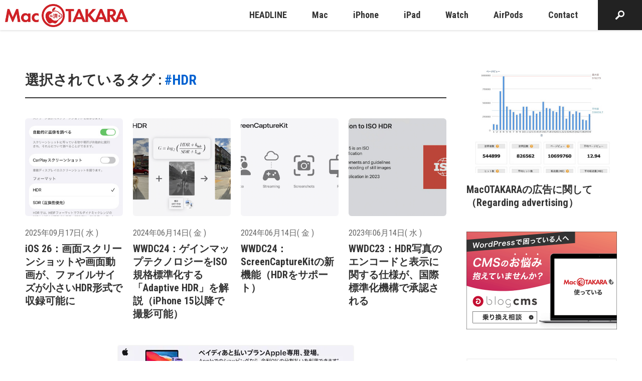

--- FILE ---
content_type: text/html; charset=UTF-8
request_url: https://www.macotakara.jp/tag/HDR/
body_size: 34752
content:
<!DOCTYPE html>
<html class="no-js" lang="ja">
<head>
<title>HDR | Mac OTAKARA</title>
<meta http-equiv="X-UA-Compatible" content="IE=edge">
<meta name="viewport" content="width=device-width, initial-scale=1.0, viewport-fit=cover">
<meta name="robots" content="noindex"><!-- END_IF _ -->
<meta property="og:url" content="https://www.macotakara.jp/">
<meta property="og:site_name" content="Mac OTAKARA">
<meta property="og:title" content="HDR | Mac OTAKARA">
<meta property="og:type" content="article">
<meta property="og:description" content="様々なApple関連のニュースやオリジナルスクープなどを多く発信するニュースサイトです。">
<meta property="og:image" content="https://www.macotakara.jp/media/001/202207/macotakara-ogp.png">
<meta property="og:image:secure_url" content="https://www.macotakara.jp/media/001/202207/macotakara-ogp.png" />
<meta property="og:image:width" content="640" />
<meta property="og:image:height" content="320" />
<meta name="description" content="様々なApple関連のニュースやオリジナルスクープなどを多く発信するニュースサイトです。">
<meta name="keywords" content="Apple iPhone iPad Mac">
<meta name="twitter:title" content="HDR | Mac OTAKARA">
<meta name="twitter:card" content="summary">
<meta name="twitter:domain" content="www.macotakara.jp">
<meta name="twitter:image" content="https://www.macotakara.jp/media/001/202207/macotakara-ogp.png">
<!-- ファビコン -->
<!-- svg -->
<link rel="icon" href="/themes/utsuwa/images/favicon/favicon.svg" type="image/svg+xml">
<!-- ico：16×16、32×32、192×192 -->
<link rel="icon" href="/themes/utsuwa/images/favicon/favicon.ico">
<!-- png：180×180 -->
<link rel="apple-touch-icon" href="/themes/utsuwa/images/favicon/apple-touch-icon.png" type="image/png">
<!-- Androidのタブ色指定（あれば） -->
<meta name="theme-color" content="#FFFFFF">
<link rel="alternate" type="application/rss+xml" title="RSS 2.0" href="https://www.macotakara.jp/rss2.xml">
<link rel="stylesheet" href="/themes/system/css/acms.min.css?date=20250703065204">
<link rel="preconnect" href="https://fonts.gstatic.com">
<link rel="stylesheet" href="https://fonts.googleapis.com/css2?family=Roboto+Condensed:wght@400;700&display=swap">
<link rel="stylesheet" href="/themes/utsuwa/include/head/css-variables.css?date=20220704110408">
<!-- 構造化データ -->
<script type="application/ld+json">
  {
    "@context": "http://schema.org",
    "@type": "BreadcrumbList",
    "itemListElement":
    [
      {
      "@type": "ListItem",
      "position": 1,
      "item":
      {
        "@id": "https://www.macotakara.jp/",
        "name": "HOME"
      }
    }
    ]
  }
</script>
<script src="/js/library/jquery/jquery-3.6.1.min.js" charset="UTF-8"></script>
<!-- 投稿者以上以上の場合だけ組み込みJSを読み込むようにする -->
<script src="/themes/utsuwa/dest/vendor.js?date=20220720095349" async></script>
<script src="/themes/utsuwa/dest/bundle.js?date=20220720095348" async></script>
<!-- Global site tag (gtag.js) - Google Analytics -->
<script async src="https://www.googletagmanager.com/gtag/js?id=G-C0DCX5V7YR"></script>
<script>
  window.dataLayer = window.dataLayer || [];
  function gtag(){dataLayer.push(arguments);}
  gtag('js', new Date());

  gtag('config', 'G-C0DCX5V7YR');
  gtag('config', 'UA-588507-5');
</script>
<!-- IE11対応*CSS変数 -->
<script src="https://cdn.jsdelivr.net/npm/css-vars-ponyfill@2"></script>
<script>
  cssVars({});
</script>
<script>
  		document.addEventListener("DOMContentLoaded",  () => {
        $('.js-rotation-banner').each(function(index){
          $(this).attr('data-id', index );
        })
      });
</script>
<script src="/themes/utsuwa/js/rotation-banner.bundle.js?date=20221214185135"></script>
<script>
		document.addEventListener("DOMContentLoaded",  () => {
          new RotationBanner({
              url: "https://www.macotakara.jp/media/",
              aTagclass: "banner",
              rel: "sponsored",
          });
        });
</script>
<style>/*! normalize.css v8.0.1 | MIT License | github.com/necolas/normalize.css */html{line-height:1.15;-webkit-text-size-adjust:100%}body{margin:0}main{display:block}h1{font-size:2em;margin:.67em 0}hr{box-sizing:content-box;height:0;overflow:visible}pre{font-family:monospace,monospace;font-size:1em}a{background-color:transparent}abbr[title]{border-bottom:none;text-decoration:underline;text-decoration:underline dotted}b,strong{font-weight:bolder}code,kbd,samp{font-family:monospace,monospace;font-size:1em}small{font-size:80%}sub,sup{font-size:75%;line-height:0;position:relative;vertical-align:baseline}sub{bottom:-0.25em}sup{top:-0.5em}img{border-style:none}button,input,optgroup,select,textarea{font-family:inherit;font-size:100%;line-height:1.15;margin:0}button,input{overflow:visible}button,select{text-transform:none}button,[type=button],[type=reset],[type=submit]{-webkit-appearance:button}button::-moz-focus-inner,[type=button]::-moz-focus-inner,[type=reset]::-moz-focus-inner,[type=submit]::-moz-focus-inner{border-style:none;padding:0}button:-moz-focusring,[type=button]:-moz-focusring,[type=reset]:-moz-focusring,[type=submit]:-moz-focusring{outline:1px dotted ButtonText}fieldset{padding:.35em .75em .625em}legend{box-sizing:border-box;color:inherit;display:table;max-width:100%;padding:0;white-space:normal}progress{vertical-align:baseline}textarea{overflow:auto}[type=checkbox],[type=radio]{box-sizing:border-box;padding:0}[type=number]::-webkit-inner-spin-button,[type=number]::-webkit-outer-spin-button{height:auto}[type=search]{-webkit-appearance:textfield;outline-offset:-2px}[type=search]::-webkit-search-decoration{-webkit-appearance:none}::-webkit-file-upload-button{-webkit-appearance:button;font:inherit}details{display:block}summary{display:list-item}template{display:none}[hidden]{display:none}
html{color:var(--color-gray100);font-family:"Roboto Condensed",Segoe UI,Roboto,Helvetica Neue,Arial,YuGothic,Yu Gothic,"Hiragino Kaku Gothic Pro","Meiryo",sans-serif;line-height:1.7;background:var(--color-white)}body{font-size:16px;overflow-x:hidden}@media print{body{font-size:16px}}_:lang(x)::-ms-backdrop,body{font-family:"Segoe UI",Meiryo,sans-serif}a{color:var(--color-link);text-decoration:none;border:none}a[href*=tel]{color:currentColor;border-bottom:1px dashed}a[href*=tel]:hover{text-decoration:none}a:visited{color:var(--color-link);text-decoration:none}a:active{color:var(--color-link);text-decoration:none}a:hover{color:var(--color-link);text-decoration:underline}.acms-container{max-width:1240px;padding-right:10px;padding-left:10px;padding-right:calc(10px + constant(safe-area-inset-right));padding-left:calc(10px + constant(safe-area-inset-left))}.acms-container .acms-container{padding:0}.container-md{box-sizing:border-box;max-width:1040px;margin:0 auto;padding-right:10px;padding-left:10px;padding-right:calc(10px + constant(safe-area-inset-right));padding-left:calc(10px + constant(safe-area-inset-left))}.container-sm{box-sizing:border-box;max-width:840px;margin:0 auto;padding-right:10px;padding-left:10px;padding-right:calc(10px + constant(safe-area-inset-right));padding-left:calc(10px + constant(safe-area-inset-left))}@media screen and (min-width: 768px){.acms-container,.container-md,.container-sm{padding-right:30px;padding-left:30px}}.acms-entry{padding-bottom:50px}.sticky-contents{position:fixed;bottom:0;z-index:9000;display:none;box-sizing:border-box;padding:15px 0;transform:translateY(40px);opacity:0;transition:opacity .3s,transform .2s}.sticky-contents.is-centered{text-align:center}.sticky-contents.is-show{transform:translateY(0);opacity:1}.sticky-contents.is-active{display:block}.sticky-contents .share-list{justify-content:flex-end}@media screen and (min-width: 768px){.c-grid{display:flex;justify-content:space-between}.c-grid__main{width:calc(100% - 340px)}.c-grid__sub{width:300px}}.l-body-container{margin-top:60px}@media screen and (min-width: 768px){.l-body-container{margin-top:80px}}.modal-video-body{padding:0 10px}.modal-video-close-btn{top:-45px !important;right:0 !important}.entry-style.is-headline a{border-bottom:none !important}.column-image-left,.column-image-right{max-width:50%;text-align:center}.column-image-left img,.column-image-right img{margin-right:auto;margin-left:auto}@media screen and (max-width: 479px){.column-image-left,.column-image-right{float:none !important;max-width:none}}.js-module_management:link,.js-module_management:visited{color:#fff !important}.js-module_management:link:hover,.js-module_management:link:focus,.js-module_management:link:active,.js-module_management:visited:hover,.js-module_management:visited:focus,.js-module_management:visited:active{color:#fff !important}.slick-slider{position:relative;display:block;box-sizing:border-box;-webkit-user-select:none;-moz-user-select:none;-ms-user-select:none;user-select:none;-webkit-touch-callout:none;-khtml-user-select:none;touch-action:pan-y;-webkit-tap-highlight-color:transparent}.slick-list{position:relative;display:block;overflow:hidden;margin:0;padding:0}.slick-list:focus{outline:none}.slick-list.dragging{cursor:pointer;cursor:hand}.slick-slider .slick-track,.slick-slider .slick-list{transform:translate3d(0, 0, 0)}.slick-track{position:relative;top:0;left:0;display:block;margin-left:auto;margin-right:auto}.slick-track:before,.slick-track:after{display:table;content:""}.slick-track:after{clear:both}.slick-loading .slick-track{visibility:hidden}.slick-slide{display:none;float:left;height:100%;min-height:1px}[dir=rtl] .slick-slide{float:right}.slick-slide img{display:block}.slick-slide.slick-loading img{display:none}.slick-slide.dragging img{pointer-events:none}.slick-initialized .slick-slide{display:block}.slick-loading .slick-slide{visibility:hidden}.slick-vertical .slick-slide{display:block;height:auto;border:1px solid transparent}.slick-arrow.slick-hidden{display:none}@-webkit-keyframes zoom{0%{transform:scale(1)}100%{transform:scale(1.1)}}@keyframes zoom{0%{transform:scale(1)}100%{transform:scale(1.1)}}@-webkit-keyframes fade-in{0%{transform:translateY(10px);opacity:0}100%{transform:translateY(0);opacity:1}}@keyframes fade-in{0%{transform:translateY(10px);opacity:0}100%{transform:translateY(0);opacity:1}}@-webkit-keyframes fade-in-drop{0%{transform:translateY(-10px);opacity:0}100%{transform:translateY(0);opacity:1}}@keyframes fade-in-drop{0%{transform:translateY(-10px);opacity:0}100%{transform:translateY(0);opacity:1}}@-webkit-keyframes fade-in-card{0%{transform:translateY(50px);opacity:0}100%{transform:translateY(0);opacity:1}}@keyframes fade-in-card{0%{transform:translateY(50px);opacity:0}100%{transform:translateY(0);opacity:1}}@-webkit-keyframes slide-in-left{0%{transform:translateX(-100%)}100%{transform:translateX(0)}}@keyframes slide-in-left{0%{transform:translateX(-100%)}100%{transform:translateX(0)}}@-webkit-keyframes slide-in-right{0%{transform:translateX(100%)}100%{transform:translateX(0)}}@keyframes slide-in-right{0%{transform:translateX(100%)}100%{transform:translateX(0)}}.badge{display:inline-block;padding:2px 8px;color:var(--color-gray90);background:var(--color-gray30);border-radius:3px}.banner-list{padding:0;list-style:none}.js .js-animation .banner-list{opacity:0;will-change:transform,opacity}.js .js-animation.is-show .banner-list{-webkit-animation:fade-in .4s .5s 1 both;animation:fade-in .4s .5s 1 both}.banner-item{margin:0 0 15px 0}.banner-link{display:block;transition:opacity .2s}.banner-link:hover{opacity:.7}.banner-img{display:block;width:100%;border:1px solid var(--color-gray40);border-radius:6px}.button{display:inline-block;box-sizing:border-box;padding:10px 20px;color:var(--color-white);font-weight:bold;text-align:center;background:var(--color-primary);border:0;border-radius:4px;transition:background-color .2s;font-size:18px}@media print{.button{font-size:18px}}.button:hover,.button:visited,.button:active,.button:focus{color:var(--color-white);text-decoration:none}.button:hover{background:var(--color-primary-hover)}.button.is-lg{display:inline-block;margin:0 auto;padding:15px 20px}.button.is-block{width:100%}.button.is-xl{width:280px;max-width:100%}.button.is-width-lg{width:280px;max-width:100%}.button.is-shadow{box-shadow:0 3px 6px rgba(0,0,0,.3)}.button.is-shadow-light{box-shadow:0 3px 10px rgba(0,0,0,.3)}.button.is-inverse{color:var(--color-gray100);background:var(--color-white)}.button.is-inverse:hover{background:var(--color-gray10)}.button.is-bordered{color:var(--color-gray100);background:transparent;border:1px solid var(--color-gray40)}.button.is-bordered:hover{background:var(--color-gray20)}.button.is-rounded{border-radius:10em}@media screen and (min-width: 768px){.button.is-xl{min-width:340px;padding:15px;font-size:24px}}.calendar-table{width:100%;margin:0 0 15px;table-layout:fixed}.calendar-table td{padding:1px;color:#666;font-size:14px;line-height:2;text-align:center}@media print{.calendar-table td{font-size:14px}}.calendar-table .week{color:#333}.calendar-table .week.sat{color:#2262ac}.calendar-table .week.sun{color:#b70000}.calendar-table .success a{display:inline-block;width:100%;height:100%;background-color:var(--color-link);transition:opacity .2s}.calendar-table .success a:link,.calendar-table .success a:visited{color:#fff}.calendar-table .success a:hover{color:#fff;cursor:pointer}.calendar-table .success a:hover{opacity:.7}.calendar-month{margin:0 0 30px;padding:20px 10px;border:1px solid #ccc}.calendar-month .year{margin:0 0 3px;font-weight:bold;font-size:12px;text-align:center}@media print{.calendar-month .year{font-size:12px}}.calendar-month .month{margin:0 0 10px;font-weight:bold;font-size:20px;text-align:center}@media print{.calendar-month .month{font-size:20px}}.calendar-month .link-outer{margin:0;text-align:center}.calendar-month .link{font-size:14px}@media print{.calendar-month .link{font-size:14px}}.calendar-month .link:link,.calendar-month .link:visited{color:#666}.calendar-month .link:hover{color:#666;cursor:pointer}.calendar-month .link:link,.calendar-month .link:visited{text-decoration:none}.calendar-month .link:hover{text-decoration:underline;cursor:pointer}.calendar-year .year-nav{position:relative;margin:0 0 50px;padding:0;text-align:center;list-style:none}.calendar-year .year-nav-center{margin:0 10px;color:#333;font-weight:bold;font-size:28px}@media print{.calendar-year .year-nav-center{font-size:28px}}.calendar-year .year-nav-prev-link,.calendar-year .year-nav-next-link{position:absolute}.calendar-year .year-nav-prev-link:link,.calendar-year .year-nav-prev-link:visited,.calendar-year .year-nav-next-link:link,.calendar-year .year-nav-next-link:visited{color:#333}.calendar-year .year-nav-prev-link:hover,.calendar-year .year-nav-next-link:hover{color:#333;cursor:pointer}.calendar-year .year-nav-prev-link:link,.calendar-year .year-nav-prev-link:visited,.calendar-year .year-nav-next-link:link,.calendar-year .year-nav-next-link:visited{text-decoration:none}.calendar-year .year-nav-prev-link:hover,.calendar-year .year-nav-next-link:hover{text-decoration:underline;cursor:pointer}.calendar-year .year-nav-prev-link span,.calendar-year .year-nav-next-link span{font-size:20px}@media print{.calendar-year .year-nav-prev-link span,.calendar-year .year-nav-next-link span{font-size:20px}}.calendar-year .year-nav-prev-link{top:9px;left:calc(50% - 80px)}.calendar-year .year-nav-next-link{top:9px;right:calc(50% - 80px)}.calendar-year .year-table{display:block;margin:0 -15px}.calendar-year .year-table-month{box-sizing:border-box;width:100%;padding:0 15px 35px}.calendar-year .month-date-outer{margin:0 0 10px;text-align:center}.calendar-year .month-date{font-weight:bold;font-size:20px}@media print{.calendar-year .month-date{font-size:20px}}.calendar-year .month-date:link,.calendar-year .month-date:visited{color:#333}.calendar-year .month-date:hover{color:#333;cursor:pointer}.calendar-year .month-date:link,.calendar-year .month-date:visited{text-decoration:none}.calendar-year .month-date:hover{text-decoration:underline;cursor:pointer}@media screen and (min-width: 480px){.calendar-year .year-table{display:flex;flex-wrap:wrap;align-items:flex-start;justify-content:space-between}.calendar-year .year-table-month{width:50%}}@media screen and (min-width: 768px){.calendar-year .year-table-month{width:33.3333333333%}}.card-list{display:flex;flex-wrap:wrap;max-width:640px;margin:0 -10px;padding:0;list-style:none}.card-item{display:flex;margin:0 0 30px}.card{display:flex;width:100%}.card-img-wrap.--square{aspect-ratio:1}@media all and (-ms-high-contrast: none){*::-ms-backdrop,.card{display:block}}.card-link{position:relative;display:flex;flex-direction:column;width:100%;color:var(--color-gray100)}.card-link:visited{color:var(--color-gray100)}.card-link:hover,.card-link:active,.card-link:focus{color:var(--color-gray100);text-decoration:none}.card-link:hover .card-img{transform:scale(1.2)}.card-link:hover .card-read-more::before{transform:scaleX(1)}.card-img-wrap{position:relative;z-index:1;flex-shrink:0;margin:0 0 20px 0;overflow:hidden;border-radius:6px}.card-img{transition:.4s .2s ease-out;will-change:transform}.js .js-animation-row .card-img{opacity:0;will-change:opacity}.js .js-animation-row.is-show .card-img{opacity:1}.card-title,.entry-style .card-title{margin:0 0 15px 0;color:var(--color-black);line-height:1.3;font-size:18px}@media print{.card-title,.entry-style .card-title{font-size:18px}}.js .js-animation-row .card-title,.js .js-animation-row .entry-style .card-title{opacity:0;will-change:transform,opacity}.js .js-animation-row.is-show .card-title,.js .js-animation-row.is-show .entry-style .card-title{-webkit-animation:fade-in .2s .7s 1 both;animation:fade-in .2s .7s 1 both}.card-time{display:inline-block;margin:0 0 5px 0;font-size:16px;color:var(--color-gray90)}@media print{.card-time{font-size:16px}}.card-badge-news{font-size:12px;margin:0 0 0 10px;font-weight:bold;line-height:1}@media print{.card-badge-news{font-size:12px}}.card-text,.entry-style .card-text{margin:0 0 25px 0;line-height:1.7;font-size:14px}@media print{.card-text,.entry-style .card-text{font-size:14px}}.js .js-animation-row .card-text,.js .js-animation-row .entry-style .card-text{opacity:0}.js .js-animation-row.is-show .card-text,.js .js-animation-row.is-show .entry-style .card-text{-webkit-animation:fade-in .2s 1s 1 both;animation:fade-in .2s 1s 1 both}.card-read-more,.entry-style .card-read-more{position:relative;display:inline-flex;align-items:center;margin:0;font-size:16px;font-weight:bold}@media print{.card-read-more,.entry-style .card-read-more{font-size:16px}}.card-read-more::before,.entry-style .card-read-more::before{position:absolute;right:0;bottom:-5px;left:0;width:100%;height:2px;background-color:var(--color-secondary);transform:scaleX(0);transform-origin:left;transition:transform .3s ease;content:""}.card-read-more::after,.entry-style .card-read-more::after{display:inline-block;width:20px;height:20px;margin:0 0 0 10px;background:var(--color-secondary) no-repeat;background-image:url([data-uri]);background-position:center;background-size:5px 10px;border-radius:100%;content:""}.js .js-animation-row .card-read-more,.js .js-animation-row .entry-style .card-read-more{opacity:0;will-change:transform,opacity}.js .js-animation-row.is-show .card-read-more,.js .js-animation-row.is-show .entry-style .card-read-more{-webkit-animation:fade-in .2s 1.2s 1 both;animation:fade-in .2s 1.2s 1 both}.card-footer{margin-top:auto;padding:10px 0;border-top:1px solid var(--color-gray30)}.card-author{display:flex;align-items:center;margin:0;font-size:16px}@media print{.card-author{font-size:16px}}.card-author-img{margin:0 10px 0 0;border-radius:100%}@media screen and (min-width: 660px)and (max-width: 767px){.card-list{margin:0 auto}}@media screen and (min-width: 768px){.card-list{max-width:none}.card-img-wrap{margin:0 0 20px 0}.card.is-lg .card-img-wrap{margin:0 0 30px 0}.card-title{margin:0 0 15px 0;font-size:20px}.card.is-lg .card-title{font-size:24px}.card-text{margin:0 0 25px 0;font-size:16px}.card.is-lg .card-text{margin:0 0 35px 0}.card-read-more,.entry-style .card-read-more{font-size:18px}.card-read-more::before,.entry-style .card-read-more::before{bottom:-10px}}.card-bordered-list{display:flex;flex-wrap:wrap;margin:0 -10px;padding:0;list-style:none}.card-bordered-item{display:flex;margin:0 0 30px}.card-bordered{width:100%;overflow:hidden;border:1px solid var(--color-gray40);border-radius:6px}.card-bordered-link{display:flex;flex-direction:column;width:100%;color:var(--color-gray100)}.card-bordered-link:visited{color:var(--color-gray100)}.card-bordered-link:hover,.card-bordered-link:active,.card-bordered-link:focus{color:var(--color-gray100);text-decoration:none}.card-bordered-link:hover .card-bordered-img{transform:scale(1.2)}.card-bordered-link:hover .card-bordered-read-more::before{transform:scaleX(1)}.card-bordered-img-wrap{margin:0;overflow:hidden}.card-bordered-img{transition:.4s .2s ease-out;will-change:transform}.js .js-animation-row .card-bordered-img{opacity:0}.js .js-animation-row.is-show .card-bordered-img{opacity:1}.card-bordered-title,.entry-style .card-bordered-title{margin:0 0 15px 0;color:var(--color-black);line-height:1.3;font-size:18px}@media print{.card-bordered-title,.entry-style .card-bordered-title{font-size:18px}}.card-bordered-read-more,.entry-style .card-bordered-read-more{position:relative;display:inline-flex;align-items:center;margin:0;font-size:16px;font-weight:bold}@media print{.card-bordered-read-more,.entry-style .card-bordered-read-more{font-size:16px}}.card-bordered-read-more::before,.entry-style .card-bordered-read-more::before{position:absolute;right:0;bottom:-5px;left:0;width:100%;height:2px;background-color:var(--color-secondary);transform:scaleX(0);transform-origin:left;transition:transform .3s ease;content:""}.card-bordered-read-more::after,.entry-style .card-bordered-read-more::after{display:inline-block;width:20px;height:20px;margin:0 0 0 10px;background:var(--color-secondary) no-repeat;background-image:url([data-uri]);background-position:center;background-size:5px 10px;border-radius:100%;content:""}.js .js-animation-row .card-bordered-read-more,.js .js-animation-row .entry-style .card-bordered-read-more{opacity:0;will-change:transform,opacity}.js .js-animation-row.is-show .card-bordered-read-more,.js .js-animation-row.is-show .entry-style .card-bordered-read-more{-webkit-animation:fade-in .2s 1.2s 1 both;animation:fade-in .2s 1.2s 1 both}.card-bordered-text-inline{display:flex;align-items:center;padding:15px}.card-bordered-text-inline .card-bordered-title,.card-bordered-text-inline .entry-style .card-bordered-title,.card-bordered-text-inline .card-bordered-text,.card-bordered-text-inline .card-bordered-read-more{margin:0}.card-bordered-text-inline .card-bordered-read-more{margin-left:auto}@media screen and (min-width: 768px){.card-bordered-text-inline{display:flex;padding:25px}.card-bordered-title{margin:0 0 20px 0;font-size:22px}.card-bordered-text{margin:0 0 35px 0;font-size:16px}.card-bordered-read-more,.entry-style .card-bordered-read-more{font-size:18px}.card-bordered-read-more::before,.entry-style .card-bordered-read-more::before{bottom:-10px}}@media screen and (min-width: 1024px){.card-bordered-text-inline{padding:30px}}.carousel{padding:0 0 30px 0}.slick-slider{position:relative;display:block;box-sizing:border-box;-webkit-touch-callout:none;-webkit-user-select:none;-moz-user-select:none;-ms-user-select:none;user-select:none;touch-action:pan-y;-webkit-tap-highlight-color:transparent}.slick-list{position:relative;display:block;margin:0;padding:0;overflow:hidden}.slick-list:focus{outline:none}.slick-list.dragging{cursor:pointer;cursor:hand}.slick-slider .slick-track,.slick-slider .slick-list{transform:translate3d(0, 0, 0)}.slick-track{position:relative;top:0;left:0;display:block;margin-right:auto;margin-left:auto}.slick-track:before,.slick-track:after{display:table;content:""}.slick-track:after{clear:both}.slick-loading .slick-track{visibility:hidden}.slick-slide{display:none;float:left;height:100%;min-height:1px}[dir=rtl] .slick-slide{float:right}.slick-slide img{display:block}.slick-slide.slick-loading img{display:none}.slick-slide.dragging img{pointer-events:none}.slick-initialized .slick-slide{display:block}.slick-loading .slick-slide{visibility:hidden}.slick-vertical .slick-slide{display:block;height:auto;border:1px solid transparent}.slick-slide a{display:block;transition:opacity .2s}.slick-slide a:hover{opacity:.7}.slick-arrow.slick-hidden{display:none}.slick-slider{margin:0 -10px;padding:0 0 12px 0}.slick-slider img{margin:0 auto;border-radius:6px}.js .js-animation .slick-slider{opacity:0;will-change:transform,opacity}.js .js-animation.is-show .slick-slider{-webkit-animation:fade-in .3s .5s 1 both;animation:fade-in .3s .5s 1 both}.slick-slide{margin:0 10px}.slick-slide:hover{cursor:pointer}.slick-list:focus:focus{position:relative}.slick-list:focus:focus:before{position:absolute;top:0;right:0;bottom:0;left:0;z-index:-1;border:2px dotted var(--color-primary);content:""}.js-slider .slick-list:focus{position:relative}.js-slider .slick-list:focus:before{position:absolute;top:0;right:0;bottom:0;left:0;z-index:1;border:2px dotted var(--color-primary);content:""}.slick-track,.slick-list{-webkit-transform:translateZ(0);-webkit-perspective:1000}.slick-prev,.slick-next{position:absolute;top:50%;z-index:1;margin-top:-10px;padding:9px;color:transparent;font-size:0;line-height:0;background:transparent;border:none;outline:none;transform:translate(0, -50%);cursor:pointer}.slick-prev:focus,.slick-next:focus{border:1px dotted #fff}.slick-prev:before,.slick-next:before{display:block;width:30px;height:30px;background:var(--color-secondary) no-repeat center;background-image:url([data-uri]);background-size:8px 16px;border-radius:100%;content:""}.slick-prev{left:5px}.slick-prev:before{transform:rotate(180deg)}.slick-next{right:5px}.slick-dots{position:absolute;bottom:-25px;display:block;width:100%;margin:0;padding:0;text-align:center;list-style:none}.slick-dots li{display:inline-block}.slick-dots li button{position:relative;display:inline-block;width:15px;height:15px;margin:0 8px;font-size:0;background:var(--color-gray40);border:1px solid transparent;border-radius:7px;content:""}.slick-dots li button:focus{border:1px solid var(--color-primary);outline:0}.slick-dots li:hover button{cursor:pointer}.slick-dots li.slick-active button{background:var(--color-primary)}.slick-dots button{position:absolute;width:1px;height:1px;margin:-1px;padding:0;overflow:hidden;border:0;clip:rect(0 0 0 0)}@media screen and (min-width: 768px){.slick-slide{margin:0 10px}.slick-prev,.slick-next{padding:0;background-size:12px 24px}.slick-prev:before,.slick-next:before{width:48px;height:48px}.slick-prev{left:-12px}.slick-next{right:-12px}}:root{--cc-bg: #fff;--cc-text: #333333;--cc-btn-primary-bg: var(--color-error);--cc-btn-primary-text: var(--cc-bg);--cc-btn-primary-hover-bg: #910021;--cc-btn-secondary-bg: #F1F1F1;--cc-btn-secondary-text: var(--cc-text);--cc-btn-secondary-hover-bg: #EEEEEE;--cc-toggle-bg-off: #999999;--cc-toggle-bg-on: #666666;--cc-toggle-bg-readonly: #E5E5E5;--cc-toggle-knob-bg: #fff;--cc-toggle-knob-icon-color: #faecec;--cc-block-text: var(--cc-text);--cc-cookie-category-block-bg: #F1F1F1;--cc-cookie-category-block-bg-hover: #EEEEEE;--cc-section-border: #f5f1f1;--cc-cookie-table-border: #f2e9e9;--cc-overlay-bg: rgba(4, 6, 8, .85);--cc-webkit-scrollbar-bg: #dbcfcf;--cc-webkit-scrollbar-bg-hover: #a09191}.c_darkmode{--cc-bg: #181b1d;--cc-text: #d8e5ea;--cc-btn-primary-bg: #a6c4dd;--cc-btn-primary-text: #000;--cc-btn-primary-hover-bg: #c2dff7;--cc-btn-secondary-bg: #33383c;--cc-btn-secondary-text: var(--cc-text);--cc-btn-secondary-hover-bg: #3e454a;--cc-toggle-bg-off: #667481;--cc-toggle-bg-on: var(--cc-btn-primary-bg);--cc-toggle-bg-readonly: #454c54;--cc-toggle-knob-bg: var(--cc-cookie-category-block-bg);--cc-toggle-knob-icon-color: var(--cc-bg);--cc-block-text: #b3bfc5;--cc-cookie-category-block-bg: #23272a;--cc-cookie-category-block-bg-hover: #2b3035;--cc-section-border: #292d31;--cc-cookie-table-border: #2b3035;--cc-webkit-scrollbar-bg: #667481;--cc-webkit-scrollbar-bg-hover: #9199a0}.cc_div *,.cc_div :before,.cc_div :after{float:none;box-sizing:border-box;margin:0;padding:0;color:inherit;font-weight:inherit;font-size:1em;font-family:inherit;font-style:inherit;font-variant:normal;line-height:1.2;letter-spacing:unset;text-align:left;text-transform:none;text-decoration:none;background:none;border:none;box-shadow:none;visibility:unset;transition:none;-webkit-animation:none;animation:none}.cc_div{color:#2d4156;color:var(--cc-text);font-weight:400;font-size:16px;font-family:-apple-system,BlinkMacSystemFont,"Segoe UI",Roboto,Helvetica,Arial,sans-serif,"Apple Color Emoji","Segoe UI Emoji","Segoe UI Symbol";-webkit-font-smoothing:antialiased;-moz-osx-font-smoothing:grayscale;text-rendering:optimizeLegibility}.cc_div .c-bn,.cc_div .b-tl,#s-ttl,#c-ttl,#s-bl td:before{font-weight:600}#cm,#s-inr,.cc_div .c-bl,.cc_div .b-tl,#s-bl .act .b-acc{border-radius:.35em}.cc_div input,.cc_div button,.cc_div a{-webkit-appearance:none;-moz-appearance:none;appearance:none}.cc_div a{border-bottom:1px solid}.cc_div a:hover{text-decoration:none;border-color:transparent}.c--anim #cm,.c--anim #s-cnt,.c--anim #s-inr,#cs-ov,#cm-ov{transition:visibility .25s linear,opacity .25s ease,transform .25s ease !important}.c--anim .c-bn{transition:background-color .25s ease !important}.c--anim #cm.bar.slide,.c--anim .bar.slide #s-inr{transition:visibility .4s ease,opacity .4s ease,transform .4s ease !important}.c--anim #cm.bar.slide+#cm-ov,.c--anim .bar.slide+#cs-ov{transition:visibility .4s ease,opacity .4s ease,transform .4s ease !important}#cm.bar.slide,.cc_div .bar.slide #s-inr{transform:translateX(100%);opacity:1}#cm.bar.top.slide,.cc_div .bar.left.slide #s-inr{transform:translateX(-100%);opacity:1}#cm.slide,.cc_div .slide #s-inr{transform:translateY(1.6em)}#cm.top.slide{transform:translateY(-1.6em)}#cm.bar.slide{transform:translateY(100%)}#cm.bar.top.slide{transform:translateY(-100%)}.show--consent .c--anim #cm,.show--consent .c--anim #cm.bar,.show--settings .c--anim #s-inr,.show--settings .c--anim .bar.slide #s-inr{transform:scale(1);visibility:visible !important;opacity:1}.force--consent.show--consent .c--anim #cm.box.middle,.force--consent.show--consent .c--anim #cm.cloud.middle{transform:scale(1) translateY(-50%)}.show--settings .c--anim #s-cnt{visibility:visible !important}.force--consent.show--consent .c--anim #cm-ov,.show--settings .c--anim #cs-ov{visibility:visible !important;opacity:1 !important}#cm{position:fixed;right:1.25em;bottom:1.25em;z-index:1;width:100%;max-width:24.2em;padding:1.1em 1.8em 1.4em 1.8em;font-family:inherit;line-height:initial;background:#fff;background:var(--cc-bg);box-shadow:0 .625em 1.875em #000;box-shadow:0 .625em 1.875em rgba(2,2,3,.28);transform:scale(0.95);visibility:hidden;opacity:0}#cc_div #cm{display:block !important}#c-ttl{margin-bottom:.7em;font-size:1.05em}.cloud #c-ttl{margin-top:-0.15em}#c-txt{margin-bottom:1.4em;font-size:.9em;line-height:1.5em}.cc_div .c-bn{display:inline-block;padding:1em 1.7em;color:#40505a;color:var(--cc-btn-secondary-text);font-size:.82em;text-align:center;background:#e5ebef;background:var(--cc-btn-secondary-bg);border-radius:4px;cursor:pointer;-moz-user-select:none;-webkit-user-select:none;-o-user-select:none;-ms-user-select:none;user-select:none}#cm .c-bn{width:48.5%}#c-bns button+button,#s-cnt button+button,#s-c-bn{float:right}#s-cnt #s-rall-bn{float:none;margin-left:1em}#cm .c_link:hover,#cm .c_link:active,#s-cnt button+button:hover,#s-cnt button+button:active,#s-c-bn:active,#s-c-bn:hover{background:#d8e0e6;background:var(--cc-btn-secondary-hover-bg)}#s-cnt{position:fixed;top:0;left:0;z-index:101;display:table;width:100%;height:100%;visibility:hidden}#s-bl{outline:none}#s-bl .title{margin-top:1.4em}#s-bl .title:first-child{margin-top:0}#s-bl .b-bn{margin-top:0}#s-bl .b-acc .p{margin-top:0;padding:1em}#s-cnt .b-bn .b-tl{position:relative;display:block;width:100%;padding:1.3em 6.4em 1.3em 2.7em;font-size:.95em;font-family:inherit;background:none;cursor:pointer;transition:background-color .25s ease}#s-cnt .act .b-bn .b-tl{border-bottom-right-radius:0;border-bottom-left-radius:0}#s-cnt .b-bn .b-tl:active,#s-cnt .b-bn .b-tl:hover{background:#e9eff4;background:var(--cc-cookie-category-block-bg-hover)}#s-bl .b-bn{position:relative}#s-bl .c-bl{margin-bottom:.5em;padding:1em;border:1px solid #f1f3f5;border-color:var(--cc-section-border);transition:background-color .25s ease}#s-bl .c-bl:hover{background:#f0f4f7;background:var(--cc-cookie-category-block-bg)}#s-bl .c-bl:last-child{margin-bottom:.5em}#s-bl .c-bl:first-child{margin-top:0;margin-bottom:2em;padding:0;border:none;transition:none}#s-bl .c-bl:not(.b-ex):first-child:hover{background:transparent;background:unset}#s-bl .c-bl.b-ex{padding:0;background:#f0f4f7;background:var(--cc-cookie-category-block-bg);border:none;transition:none}#s-bl .c-bl.b-ex+.c-bl{margin-top:2em}#s-bl .c-bl.b-ex+.c-bl.b-ex{margin-top:0}#s-bl .c-bl.b-ex:first-child{margin-bottom:1em}#s-bl .c-bl.b-ex:first-child{margin-bottom:.5em}#s-bl .b-acc{display:none;max-height:0;margin-bottom:0;padding-top:0;overflow:hidden}#s-bl .act .b-acc{display:block;max-height:100%;overflow:hidden}#s-cnt .p{margin-top:.85em;color:#2d4156;color:var(--cc-block-text);font-size:.9em;line-height:1.5em}.cc_div .b-tg .c-tgl:disabled{cursor:not-allowed}#c-vln{position:relative;display:table-cell;vertical-align:middle}#cs{position:fixed;top:0;right:0;bottom:0;left:0;width:100%;height:100%;padding:0 1.7em}#s-inr{position:relative;max-width:45em;height:100%;margin:0 auto;padding-top:4.75em;padding-bottom:4.75em;overflow:hidden;box-shadow:rgba(3,6,9,.26) 0px 13px 27px -5px;transform:scale(0.96);visibility:hidden;opacity:0}#s-inr,#s-hdr,#s-bns{background:#fff;background:var(--cc-bg)}#s-bl{display:block;width:100%;height:100%;padding:1.3em 2.1em;overflow-x:hidden;overflow-y:auto;overflow-y:overlay}#s-bns{position:absolute;right:0;bottom:0;left:0;height:4.75em;padding:1em 2.1em;border-color:var(--cc-section-border);border-top:1px solid #f1f3f5}.cc_div .cc-link{display:inline;padding-bottom:0;color:#253b48;color:var(--cc-btn-primary-bg);font-weight:600;text-decoration:none;border-bottom:1px solid currentColor;cursor:pointer}.cc_div .cc-link:hover,.cc_div .cc-link:active{border-color:transparent}#c-bns button:first-child,#s-bns button:first-child{color:#fff;color:var(--cc-btn-primary-text);background:#253b48;background:var(--cc-btn-primary-bg)}.cc_div .b-tg .c-tgl:checked~.c-tg{background:#253b48;background:var(--cc-toggle-bg-on)}#c-bns button:first-child:active,#c-bns button:first-child:hover,#s-bns button:first-child:active,#s-bns button:first-child:hover{background:#1d2e38;background:var(--cc-btn-primary-hover-bg)}#s-hdr{position:absolute;top:0;z-index:2;display:table;width:100%;height:4.75em;padding:0 2.1em;vertical-align:middle;border-color:var(--cc-section-border);border-bottom:1px solid #f1f3f5}#s-ttl{display:table-cell;font-size:1em;vertical-align:middle}#s-c-bn{position:relative;width:1.7em;height:1.7em;margin:0;padding:0;font-weight:initial;font-size:1.45em}#s-c-bnc{display:table-cell;vertical-align:middle}.cc_div span.t-lb{position:absolute;top:0;z-index:-1;overflow:hidden;opacity:0;pointer-events:none}#c_policy__text{height:31.25em;margin-top:1.25em;overflow-y:auto}#c-s-in{position:relative;top:50%;height:100%;height:calc(100% - 2.5em);max-height:37.5em;transform:translateY(-50%)}@media screen and (min-width: 688px){#s-bl::-webkit-scrollbar{width:.9em;height:100%;background:transparent;border-radius:0 .25em .25em 0}#s-bl::-webkit-scrollbar-thumb{background:#cfd5db;background:var(--cc-webkit-scrollbar-bg);border:.25em solid var(--cc-bg);border-radius:100em}#s-bl::-webkit-scrollbar-thumb:hover{background:#9199a0;background:var(--cc-webkit-scrollbar-bg-hover)}#s-bl::-webkit-scrollbar-button{width:10px;height:5px}}.cc_div .b-tg{position:absolute;top:0;right:0;right:1.2em;bottom:0;display:inline-block;margin:auto;vertical-align:middle;cursor:pointer;-webkit-user-select:none;-moz-user-select:none;-ms-user-select:none;user-select:none}.cc_div .b-tg .c-tgl{position:absolute;top:0;left:0;display:block;margin:0;border:0;cursor:pointer}.cc_div .b-tg .c-tg{position:absolute;background:#919ea6;background:var(--cc-toggle-bg-off);transition:background-color .25s ease,box-shadow .25s ease;pointer-events:none}.cc_div span.t-lb,.cc_div .b-tg,.cc_div .b-tg .c-tg,.cc_div .b-tg .c-tgl{width:3.4em;height:1.5em;border-radius:4em}.cc_div .b-tg .c-tg.c-ro{cursor:not-allowed}.cc_div .b-tg .c-tgl~.c-tg.c-ro{background:#d5dee2;background:var(--cc-toggle-bg-readonly)}.cc_div .b-tg .c-tgl~.c-tg.c-ro:after{box-shadow:none}.cc_div .b-tg .c-tg:after{position:relative;top:.125em;left:.125em;display:block;box-sizing:content-box;width:1.25em;height:1.25em;background:#fff;background:var(--cc-toggle-knob-bg);border:none;border-radius:100%;box-shadow:0 1px 2px rgba(24,32,35,.36);transition:transform .25s ease;content:""}.cc_div .b-tg .c-tgl:checked~.c-tg:after{transform:translateX(1.9em)}#s-bl table,#s-bl th,#s-bl td{border:none}#s-bl tbody tr{transition:background-color .25s ease}#s-bl tbody tr:hover{background:#e9eff4;background:var(--cc-cookie-category-block-bg-hover)}#s-bl table{width:100%;margin:0;padding:0;overflow:hidden;text-align:left;border-collapse:collapse}#s-bl td,#s-bl th{padding:.8em .625em;padding-left:1.2em;font-size:.8em;text-align:left;vertical-align:top}#s-bl th{padding:1.2em 1.2em;font-family:inherit}#s-bl thead tr:first-child{border-color:var(--cc-cookie-table-border);border-bottom:1px solid #e9edf2}.force--consent #s-cnt,.force--consent #cs{width:100vw}#cm-ov,#cs-ov{position:fixed;top:0;right:0;bottom:0;left:0;display:none;background:#070707;background:rgba(4,6,8,.85);background:var(--cc-overlay-bg);visibility:hidden;opacity:0;transition:none}.show--settings #cs-ov,.c--anim #cs-ov,.force--consent .c--anim #cm-ov,.force--consent.show--consent #cm-ov{display:block}#cs-ov{z-index:2}.force--consent .cc_div{position:fixed;top:0;bottom:0;left:0;width:100%;width:100vw;visibility:hidden;transition:visibility .25s linear}.force--consent.show--consent .c--anim .cc_div,.force--consent.show--settings .c--anim .cc_div{visibility:visible}.force--consent #cm{position:absolute}.force--consent #cm.bar{width:100vw;max-width:100vw}html.force--consent.show--consent{overflow-y:hidden !important}html.force--consent.show--consent,html.force--consent.show--consent body{height:auto !important;overflow-x:hidden !important}.cc_div .b-bn .b-tl::before,.cc_div .act .b-bn .b-tl::before{position:absolute;top:50%;left:1.2em;display:inline-block;margin-right:15px;padding:.2em;border:solid #2d4156;border-color:var(--cc-btn-secondary-text);border-width:0 2px 2px 0;transform:translateY(-50%) rotate(45deg);content:""}.cc_div .act .b-bn .b-tl::before{transform:translateY(-20%) rotate(225deg)}.cc_div .on-i::before{position:absolute;top:.37em;left:.75em;display:inline-block;margin:0 auto;padding:.1em;padding-bottom:.45em;border:solid #fff;border-color:var(--cc-toggle-knob-icon-color);border-width:0 2px 2px 0;transform:rotate(45deg);content:""}#s-c-bn::before,#s-c-bn::after{position:absolute;top:.58em;left:.82em;width:1.5px;height:.6em;margin:0 auto;background:#444d53;background:var(--cc-btn-secondary-text);border-radius:1em;transform:rotate(45deg);content:""}#s-c-bn::after{transform:rotate(-45deg)}.cc_div .off-i,.cc_div .on-i{position:absolute;right:0;display:block;width:50%;height:100%;text-align:center;transition:opacity .15s ease}.cc_div .on-i{left:0;opacity:0}.cc_div .off-i::before,.cc_div .off-i::after{position:absolute;top:.42em;right:.8em;display:block;width:.09375em;height:.7em;margin:0 auto;background:#cdd6dc;background:var(--cc-toggle-knob-icon-color);transform-origin:center;content:" "}.cc_div .off-i::before{transform:rotate(45deg)}.cc_div .off-i::after{transform:rotate(-45deg)}.cc_div .b-tg .c-tgl:checked~.c-tg .on-i{opacity:1}.cc_div .b-tg .c-tgl:checked~.c-tg .off-i{opacity:0}.force--consent #cm.box.middle,.force--consent #cm.cloud.middle{top:50%;bottom:auto;transform:translateY(-37%)}.force--consent #cm.box.middle.zoom,.force--consent #cm.cloud.middle.zoom{transform:scale(0.95) translateY(-50%)}#cm.box.center{right:1em;left:1em;margin:0 auto}#cm.cloud{right:1em;left:1em;width:unset;max-width:50em;margin:0 auto;padding:1.3em 2em;overflow:hidden;text-align:center}.cc_div .cloud #c-inr{display:table;width:100%}.cc_div .cloud #c-inr-i{display:table-cell;width:70%;padding-right:2.4em;vertical-align:top}.cc_div .cloud #c-txt{margin-bottom:0;font-size:.85em}.cc_div .cloud #c-bns{display:table-cell;min-width:170px;vertical-align:middle}#cm.cloud .c-bn{width:100%;margin:.625em 0 0 0}#cm.cloud .c-bn:first-child{margin:0}#cm.cloud.left{margin-right:1.25em}#cm.cloud.right{margin-left:1.25em}#cm.bar{position:fixed;right:0;bottom:0;left:0;width:100%;max-width:100%;padding:2em;border-radius:0}#cm.bar #c-inr{max-width:32em;margin:0 auto}#cm.bar #c-bns{max-width:33.75em}#cm.bar #cs{padding:0}.cc_div .bar #c-s-in{top:0;height:100%;max-height:100%;transform:none}.cc_div .bar #s-hdr,.cc_div .bar #s-bl,.cc_div .bar #s-bns{padding-right:1.6em;padding-left:1.6em}.cc_div .bar #cs{padding:0}.cc_div .bar #s-inr{max-width:32em;margin:0;margin-right:0;margin-left:auto;border-radius:0}.cc_div .bar.left #s-inr{margin-right:auto;margin-left:0}.cc_div .bar #s-bl table,.cc_div .bar #s-bl thead,.cc_div .bar #s-bl tbody,.cc_div .bar #s-bl th,.cc_div .bar #s-bl td,.cc_div .bar #s-bl tr,.cc_div .bar #s-cnt{display:block}.cc_div .bar #s-bl thead tr{position:absolute;top:-9999px;left:-9999px}.cc_div .bar #s-bl tr{border-color:var(--cc-cookie-table-border);border-top:1px solid #e3e7ed}.cc_div .bar #s-bl td{position:relative;padding-left:35%;border:none}.cc_div .bar #s-bl td:before{position:absolute;left:1em;padding-right:.625em;overflow:hidden;color:#000;color:var(--cc-text);white-space:nowrap;text-overflow:ellipsis;content:attr(data-column)}#cm.top{top:1.25em;bottom:auto}#cm.left{right:auto;left:1.25em}#cm.right{right:1.25em;left:auto}#cm.bar.left,#cm.bar.right{right:0;left:0}#cm.bar.top{top:0}@media screen and (max-width: 688px){#cm,#cm.cloud,#cm.left,#cm.right{right:1em;bottom:1em;left:1em;display:block;width:auto;max-width:100%;margin:0;padding:1.4em !important}.force--consent #cm,.force--consent #cm.cloud{width:auto;max-width:100vw}#cm.top{top:1em;bottom:auto}#cm.bottom{top:auto;bottom:1em}#cm.bar.bottom{bottom:0}.cc_div .cloud #c-txt{font-size:.9em}#cm.cloud .c-bn{font-size:.85em}#s-bns,.cc_div .bar #s-bns{padding:1em 1.3em}.cc_div .bar #s-inr{width:100%;max-width:100%}.cc_div .cloud #c-inr-i{padding-right:0}#cs{padding:0;border-radius:0}#c-s-in{top:0;height:100%;max-height:100%;transform:none}.cc_div .b-tg{right:1.1em;transform:scale(1.1)}#s-inr{margin:0;padding-bottom:7.9em;border-radius:0}#s-bns{height:7.9em}#s-bl,.cc_div .bar #s-bl{padding:1.3em}#s-hdr,.cc_div .bar #s-hdr{padding:0 1.3em}#s-bl table{width:100%}#s-inr.bns-t{padding-bottom:10.5em}.bns-t #s-bns{height:10.5em}.cc_div .bns-t .c-bn{padding:.9em 1.6em;font-size:.83em}#s-cnt .b-bn .b-tl{padding-top:1.2em;padding-bottom:1.2em}#s-bl table,#s-bl thead,#s-bl tbody,#s-bl th,#s-bl td,#s-bl tr,#s-cnt{display:block}#s-bl thead tr{position:absolute;top:-9999px;left:-9999px}#s-bl tr{border-color:var(--cc-cookie-table-border);border-top:1px solid #e3e7ed}#s-bl td{position:relative;padding-left:35%;border:none}#s-bl td:before{position:absolute;left:1em;padding-right:.625em;overflow:hidden;color:#000;color:var(--cc-text);white-space:nowrap;text-overflow:ellipsis;content:attr(data-column)}#cm .c-bn,.cc_div .c-bn{width:100%;margin-right:0}#s-cnt #s-rall-bn{margin-left:0}#c-bns button+button,#s-cnt button+button{float:unset;margin-top:.625em}#cm.cloud,#cm.box{right:1em;left:1em;width:auto}#cm.cloud.right,#cm.cloud.left{margin:0}.cc_div .cloud #c-bns,.cc_div .cloud #c-inr,.cc_div .cloud #c-inr-i{display:block;width:auto;min-width:unset}.cc_div .cloud #c-txt{margin-bottom:1.625em}}.cc_div.ie #c-vln{height:100%;padding-top:5.62em}.cc_div.ie .bar #c-vln{padding-top:0}.cc_div.ie #cs{position:relative;top:0;max-height:37.5em;margin-top:-5.625em}.cc_div.ie .bar #cs{max-height:100%;margin-top:0}.cc_div.ie #cm{border:1px solid #dee6e9}.cc_div.ie #c-s-in{top:0}.cc_div.ie .b-tg{margin-bottom:.7em;padding-left:1em}.cc_div.ie .b-tg .c-tgl:checked~.c-tg:after{left:1.95em}.cc_div.ie #s-bl table{overflow:auto}.cc_div.ie .b-tg .c-tg{display:none}.cc_div.ie .b-tg .c-tgl{position:relative;display:inline-block;height:auto;margin-bottom:.2em;vertical-align:middle}.cc_div.ie #s-cnt .b-bn .b-tl{padding:1.3em 6.4em 1.3em 1.4em}.cc_div.ie .bar #s-bl td:before{display:none}.cc_div.ie .bar #s-bl td{padding:.8em .625em .8em 1.2em}.cc_div.ie .bar #s-bl thead tr{position:relative}.cc_div.ie .b-tg .t-lb{filter:alpha(opacity=0)}.cc_div.ie #cm-ov,.cc_div.ie #cs-ov{filter:alpha(opacity=80)}.global-nav{display:flex;align-items:center;height:100%}.global-nav-list{display:flex;align-items:center;margin:0;padding:0;font-weight:bold;list-style:none}.global-nav-item{position:relative;display:flex;align-items:center;justify-content:center;margin:0 10px}.global-nav-item:last-child{margin-right:0}.global-nav>div>.global-nav-list>.global-nav-item::after{position:absolute;right:15px;bottom:0;left:15px;height:2px;background:var(--color-primary);transform:scaleX(0);transition:transform .2s;content:""}.global-nav>div>.global-nav-list>.global-nav-item:hover::after{transform:scaleX(1)}.global-nav-link{position:relative;display:flex;align-items:center;justify-content:center;padding:15px;color:var(--color-gray100)}.global-nav-link:visited{color:var(--color-gray100)}.global-nav-link:hover,.global-nav-link:active,.global-nav-link:focus{color:var(--color-gray100);text-decoration:none}.global-nav-item.stay>.global-nav-link::after{transform:scaleX(1)}.global-nav-link.is-cta{height:60px;margin:0 0 0 15px;padding:0 35px;color:var(--color-white);background:var(--color-primary);transition:background-color .2s}.global-nav-link.is-cta:after{content:none}.global-nav-link.is-cta:hover{background:var(--color-primary-hover)}.global-nav-item>.global-nav-list{position:absolute;top:100%;left:0;display:none;flex-direction:row;padding:1em 1em .75em 1em;overflow:hidden;background:#fff;border:1px solid var(--color-gray20);box-shadow:0 2px 3px rgba(0,0,0,.1);font-size:14px}@media print{.global-nav-item>.global-nav-list{font-size:14px}}.global-nav-item>.global-nav-list.has-gt3-children{flex-wrap:wrap;width:20rem}.global-nav-item>.global-nav-list.has-gt3-children .global-nav-item{box-sizing:border-box;width:10rem}.global-nav-item>.global-nav-list .global-nav-item{max-width:10rem;margin:0}.global-nav-item>.global-nav-list .global-nav-link{position:relative;display:block;width:100%;padding-top:.5em;padding-bottom:.5em;overflow:hidden;white-space:nowrap;text-overflow:ellipsis}.global-nav-item>.global-nav-list .global-nav-link:focus-visible::before{position:absolute;top:0;right:0;bottom:0;left:0;border:2px solid #0061d1;content:""}.global-nav-item>.global-nav-list .global-nav-link:hover,.global-nav-item>.global-nav-list .global-nav-link:focus{color:var(--color-gray70)}.global-nav-item>.global-nav-list .global-nav-link:hover::after{content:none}.global-nav-item>.global-nav-list .global-nav-link:focus-visible{outline:0}.global-nav-item:hover>.global-nav-list,.global-nav-item:focus-within>.global-nav-list{display:flex}.global-nav-item>.filter-container{position:absolute;top:100%;display:none;box-sizing:border-box;padding:2rem;overflow:hidden;background:#fff;border:1px solid var(--color-gray20);box-shadow:0 2px 3px rgba(0,0,0,.1)}.global-nav-item>.filter-container .form-search{margin-bottom:2rem}.global-nav-item:hover>.filter-container,.global-nav-item:focus-within>.filter-container{right:0;left:auto;display:block}.global-nav-mobile-menu-btn{display:flex;flex-direction:column;align-items:center;justify-content:center;width:50px;height:50px;background:var(--color-primary)}.global-nav-mobile-menu-btn:hover{text-decoration:none}.global-nav-mobile-menu-btn:active,.global-nav-mobile-menu-btn:focus{outline:0}.global-nav-mobile-menu-text{margin:7px 0 0 0;color:var(--color-white);font-size:12px;line-height:1}@media print{.global-nav-mobile-menu-text{font-size:12px}}.global-nav-mobile-icon-toggle-menu{position:relative;display:inline-block;width:22px;height:2px;margin:6px auto;vertical-align:middle;background-color:var(--color-white);border-radius:1px;transition:.1s all}.global-nav-mobile-icon-toggle-menu::before,.global-nav-mobile-icon-toggle-menu::after{position:absolute;display:block;width:22px;height:2px;background-color:var(--color-white);border-radius:1px;transition:.3s all;content:""}.global-nav-mobile-icon-toggle-menu::before{top:-6px}.global-nav-mobile-icon-toggle-menu::after{bottom:-6px}[aria-expanded=true] .global-nav-mobile-icon-toggle-menu{background:transparent}[aria-expanded=true] .global-nav-mobile-icon-toggle-menu::before{width:22px;transform:translate(0, 6px) rotate(45deg)}[aria-expanded=true] .global-nav-mobile-icon-toggle-menu::after{width:22px;transform:translate(0, -6px) rotate(-45deg)}@media(max-width: 1023px){.is-locked{overflow:hidden}.global-nav-mobile{position:fixed;top:0;left:0;z-index:10001;display:none;box-sizing:border-box;width:100%;height:100%;padding-top:70px;overflow-y:scroll;background-color:var(--color-white);opacity:0;transition-timing-function:cubic-bezier(0.25, 0.46, 0.45, 0.94);transition-duration:.3s;transition-property:all}.global-nav-mobile.is-active{display:block}.global-nav-mobile.is-opened{opacity:1}}.global-nav-mobile-inner{display:flex;align-items:center;box-sizing:border-box;padding:0 20px}.global-nav-mobile-menu-btn{position:fixed;top:0;right:0;z-index:10002}.global-nav-mobile-navbar{display:flex;flex-direction:column;align-items:center;width:100%;padding:0 0 50px 0;border-top:1px solid var(--color-gray30)}.global-nav-mobile-navbar>section{width:100%}.global-nav-mobile-group{width:100%;margin:0;padding:0;list-style:none}.global-nav-mobile-item{font-size:18px;font-weight:bold}@media print{.global-nav-mobile-item{font-size:18px}}.global-nav-mobile-item.is-expand .global-nav-mobile-link{position:relative}.global-nav-mobile-item.is-expand .icon-expand{margin-top:5px}.global-nav-mobile-item.is-expand .icon-expand:before,.global-nav-mobile-item.is-expand .icon-expand:after{position:absolute;display:block;width:16px;height:2px;background-color:var(--color-gray100);border:0;border-radius:1px;transition:.3s all;content:""}.global-nav-mobile-item.is-expand .icon-expand::before{transform:translate(-2px, -6px) rotate(90deg)}.global-nav-mobile-item.is-expand .icon-expand::after{transform:translate(-2px, -6px)}.global-nav-mobile-item.is-expand .icon-expand.is-close::before,.global-nav-mobile-item.is-expand .icon-expand.is-close::after{width:16px;transform:translate(-2px, -6px)}.global-nav-mobile-item .global-nav-mobile-group{display:none}.global-nav-mobile-item .global-nav-mobile-item{font-size:14px}@media print{.global-nav-mobile-item .global-nav-mobile-item{font-size:14px}}.global-nav-mobile-item .global-nav-mobile-item .icon-expand:before,.global-nav-mobile-item .global-nav-mobile-item .icon-expand:after{content:none}.global-nav-mobile-item .global-nav-mobile-item .global-nav-mobile-link:link,.global-nav-mobile-item .global-nav-mobile-item .global-nav-mobile-link:visited,.global-nav-mobile-item .global-nav-mobile-item .global-nav-mobile-link:hover,.global-nav-mobile-item .global-nav-mobile-item .global-nav-mobile-link:active,.global-nav-mobile-item .global-nav-mobile-item .global-nav-mobile-link:focus{color:var(--color-gray90)}.global-nav-mobile-link{position:relative;display:block;padding:15px 0;color:var(--color-gray100);border-bottom:1px solid var(--color-gray30)}.global-nav-mobile-link:link,.global-nav-mobile-link:visited,.global-nav-mobile-link:hover,.global-nav-mobile-link:active,.global-nav-mobile-link:focus{color:var(--color-gray100);text-decoration:none}.global-nav-mobile-item.is-expand .global-nav-mobile-item .global-nav-mobile-link::before{display:inline-block;margin-right:10px;vertical-align:middle;border:3px solid transparent;border-left:6px solid rgba(0,0,0,.4);content:""}.global-nav-mobile .icon-expand{position:absolute;top:50%;right:20px;margin-top:-3px}.global-nav-mobile .icon-expand::before{position:absolute;display:block;width:6px;height:6px;border-top:2px solid var(--color-gray100);border-right:2px solid var(--color-gray100);transform:rotate(45deg);content:""}.global-nav-mobile-side-group{width:100%;margin:10px 0 0 0;padding:0;font-weight:bold;list-style:none}.global-nav-mobile-side-group .global-nav-mobile-side-group{margin:0 0 20px 0}.global-nav-mobile-side-item{font-size:14px}@media print{.global-nav-mobile-side-item{font-size:14px}}.global-nav-mobile-side-link{position:relative;display:block;padding:13px 0;color:var(--color-gray100)}.global-nav-mobile-side-link:visited{color:var(--color-gray100)}.global-nav-mobile-side-link:hover,.global-nav-mobile-side-link:active,.global-nav-mobile-side-link:focus{opacity:.7}.global-nav-mobile-navbar-footer{margin-top:40px}.global-nav-mobile-inner .form-search{width:100%;margin-top:40px;margin-bottom:40px}.headline{margin:0;padding:0;overflow:hidden;list-style:none;border-radius:6px}.js .headline.js-animation-row{opacity:0;will-change:transform,opacity}.js .headline.js-animation-row.is-show{-webkit-animation:fade-in .2s .3s 1 both;animation:fade-in .2s .3s 1 both}.headline-item{display:flex;flex-direction:column;margin:0;line-height:1.5;border-bottom:1px solid var(--color-gray30)}.headline-item:last-child{border:0}.headline-link{display:flex;flex-direction:column;padding:15px;color:var(--color-gray100);background:var(--color-white)}.headline-link:hover,.headline-link:visited,.headline-link:active,.headline-link:focus{color:var(--color-gray100);text-decoration:none}.headline-link:hover{background:var(--color-gray20)}.headline-info{display:flex;flex-wrap:wrap;align-items:center;margin:0 0 10px 0;color:var(--color-gray90);line-height:1.2;font-size:14px}@media print{.headline-info{font-size:14px}}.headline-date{margin-right:10px;color:var(--color-gray90)}.headline-date+.headline-category{margin-right:10px;padding-left:15px;border-left:1px solid var(--color-gray70)}.headline-text{position:relative;font-size:15px;font-weight:bold}@media print{.headline-text{font-size:15px}}.headline-badge-news{display:inline-block;margin:2px 10px 0 0;font-weight:bold;line-height:1;vertical-align:text-top;font-size:12px}@media print{.headline-badge-news{font-size:12px}}@media screen and (min-width: 768px){.headline-link{padding:30px}.headline-text{font-size:18px}}@media screen and (min-width: 1024px){.headline-text{font-size:20px}}.form-step{display:flex;margin:0 0 25px 0;padding:0;counter-reset:mailStep}.form-step-item{display:flex;flex-direction:column;align-items:center;padding:14px 0 10px;color:var(--color-gray100);font-weight:bold;list-style:none;font-size:16px}@media print{.form-step-item{font-size:16px}}.form-step-item::before{display:flex;align-items:center;justify-content:center;width:30px;height:30px;margin:0 0 10px 0;color:var(--color-primary);line-height:1.7;background:var(--color-gray10);border-radius:50%;content:counter(mailStep);counter-increment:mailStep}.form-step-item.is-current::before{color:var(--color-white);background:var(--color-primary)}.form-step-item:not(:last-child){margin:0 20px 0 0}@media screen and (min-width: 768px){.form-step-item{flex-direction:row;justify-content:center;padding:18px 0 14px;font-size:22px}.form-step-item::before{width:38px;height:38px;margin:0 10px 0 0;font-size:24px}.form-step-item:not(:last-child){margin:0 30px 0 0}}@media screen and (max-width: 767px){.form-step{justify-content:center}}.form-group-list{display:flex;flex-wrap:wrap;width:100%;margin:0;padding:0;list-style:none}.form-group-list.is-confirm{padding:0 10px}.form-group-inner{display:flex;flex-wrap:wrap;width:100%;margin:0;padding:0}.form-group{display:flex;flex-wrap:wrap;width:100%;margin:0 0 30px 0;padding:0}.form-label{display:block;box-sizing:border-box;width:100%;margin:0 0 10px 0;font-weight:bold;text-align:left}.form-control{display:block;box-sizing:border-box;width:100%;line-height:1.7}.form-button-group .button{margin:0}@media screen and (min-width: 768px){.form-label{vertical-align:top}}.form-button-group{display:flex;flex-direction:column;align-items:center;justify-content:center;margin:30px 0 0 0}@media screen and (min-width: 480px){.form-button-group{flex-direction:row;margin:40px 0 0 0}.form-button:not(:last-child){margin:0 20px 0 0}}@media screen and (max-width: 479px){.form-button{width:100%;margin:0 0 15px 0}.form-button .button{width:100%}.form-button-return{order:1}}.label-required{margin:0 0 0 5px;padding:2px 8px;color:#fff;vertical-align:middle;background:var(--color-error);border-radius:3px;font-size:12px}@media print{.label-required{font-size:12px}}.label-required:first-child{margin:0 5px 0 0}@media screen and (min-width: 768px){.label-required{margin:0 0 0 10px}.label-required:first-child{margin:0 10px 0 0}}.label-optional{margin:0 0 0 5px;padding:2px 8px;color:var(--color-gray100);vertical-align:middle;background:var(--color-gray40);border-radius:3px;font-size:12px}@media print{.label-optional{font-size:12px}}.label-optional:first-child{margin:0 5px 0 0}@media screen and (min-width: 768px){.label-optional{margin:0 0 0 10px}.label-optional:first-child{margin:0 10px 0 0}}.form-group select[required]:required{border:1px solid var(--color-error)}.form-group select.focused:invalid{border:1px solid var(--color-error)}.form-group select[required]:valid{border:1px solid var(--color-gray40)}.form-group input[required]:required,.form-group textarea[required]:required{background:var(--color-gray10)}.form-group input.focused:invalid,.form-group input.invalid,.form-group textarea.focused:invalid,.form-group textarea.invalid{background:var(--color-gray10);border-color:var(--color-error);box-shadow:var(--box-shadow-error),0 1px 1px rgba(0,0,0,.1) inset}.form-group input[required]:valid,.form-group textarea[required]:valid{background:var(--color-gray10)}.form-group input[type=text],.form-group input[type=password],.form-group input[type=datetime],.form-group input[type=datetime-local],.form-group input[type=date],.form-group input[type=month],.form-group input[type=time],.form-group input[type=week],.form-group input[type=number],.form-group input[type=email],.form-group input[type=url],.form-group input[type=search],.form-group input[type=tel]{font-size:16px;box-sizing:border-box;padding:11px 15px;line-height:1.5;border-radius:3px}@media print{.form-group input[type=text],.form-group input[type=password],.form-group input[type=datetime],.form-group input[type=datetime-local],.form-group input[type=date],.form-group input[type=month],.form-group input[type=time],.form-group input[type=week],.form-group input[type=number],.form-group input[type=email],.form-group input[type=url],.form-group input[type=search],.form-group input[type=tel]{font-size:16px}}.form-group textarea{font-size:16px;box-sizing:border-box;padding:11px 15px;border-radius:3px}@media print{.form-group textarea{font-size:16px}}.form-group select{box-sizing:border-box;min-height:48px;padding:9px 44px 9px 15px;vertical-align:top;background-color:var(--color-gray10);font-size:16px;border-radius:3px}@media print{.form-group select{font-size:16px}}@media screen and (min-width: 768px){.form-group input[type=text],.form-group input[type=password],.form-group input[type=datetime],.form-group input[type=datetime-local],.form-group input[type=date],.form-group input[type=month],.form-group input[type=time],.form-group input[type=week],.form-group input[type=number],.form-group input[type=email],.form-group input[type=url],.form-group input[type=search],.form-group input[type=tel]{padding:11px 15px}.form-group textarea{padding:11px 15px}}.form-checkbox-only{display:block;margin:0;padding:16px 15px 12px;background:var(--color-gray20);border-radius:3px}.form-checkbox-only:hover{background:var(--color-gray30)}.form-checkbox-only-label{vertical-align:middle}.form-checkbox-only-label a:link,.form-checkbox-only-label a:hover,.form-checkbox-only-label a:visited,.form-checkbox-only-label a:active,.form-checkbox-only-label a:focus{text-decoration:none;border-bottom:1px dashed}.form-search{margin-bottom:50px}.form-search .form-search-action{display:flex;width:100%}.form-search .form-search-action .button{margin-left:-1px;border-top-left-radius:0;border-bottom-left-radius:0}.form-search input.form-search-input{flex:1 1 auto;box-sizing:border-box;height:48px;padding:10px;background:var(--color-gray10);border:1px solid var(--color-gray40);border-radius:4px;border-top-right-radius:0;border-bottom-right-radius:0;transition:background-color .25s ease;-webkit-appearance:none;font-size:16px}@media print{.form-search input.form-search-input{font-size:16px}}.form-search input.form-search-input:hover{background:var(--color-white);border-color:var(--color-gray50)}.form-search input.form-search-input:focus{background:var(--color-white);border-color:#137af3;outline:none;box-shadow:0 0 0 2px rgba(19,122,243,.4),0 1px 1px rgba(0,0,0,.1) inset}.form-search .form-search-side-button{display:flex;white-space:nowrap}.form-search .form-search-button{padding:12px 15px}@media screen and (min-width: 768px){.form-search{margin-bottom:60px}.form-search input.form-search-input{height:60px;padding:15px 20px;font-size:22px}.form-search .form-search-button{width:100px}}.form-helper-text{margin:10px 0;font-size:14px;color:var(--color-gray90)}@media print{.form-helper-text{font-size:14px}}.form-group .valid-mark{display:none}.form-group .valid-mark.valid{display:inline;float:right;color:#5cb85c}.form-group .invalid{border-color:var(--color-error)}.form-error-text{margin:10px 0;color:var(--color-error);font-size:14px}@media print{.form-error-text{font-size:14px}}.form-helper-text+.validator-result-0 .form-error-text{margin-top:0}.transaction-notice-,.v-result-,.v-result-1,.validator-result-,.validator-result-1{display:none}.form-message{margin:0 0 40px 0}.form-message-back{text-align:center}@media screen and (min-width: 768px){.form-message{margin:0 0 60px 0}}.list-inline{display:inline-block;margin:0;padding-left:0;list-style:none}.list-inline-item{display:inline-block}.list-inline-item:not(:last-child){margin-right:5px}.tag-filter-list{margin:0}.tag-filter-list li{margin:.25em}.local-nav-wrap{position:relative}.local-nav-wrap::after{position:absolute;top:0;right:0;bottom:0;display:block;width:35px;background:linear-gradient(90deg, rgba(255, 255, 255, 0), var(--color-white));content:""}.page-title-wrapper+.local-nav-wrap{margin-top:-40px}.local-nav-inner{width:100%;overflow-x:auto;overflow-y:hidden;scroll-behavior:smooth;white-space:nowrap}.local-nav{padding:15px 0;font-size:14px;font-weight:bold}@media print{.local-nav{font-size:14px}}.local-nav-list{display:flex;margin:0;padding:0;list-style:none}.local-nav-item{padding:0 20px 0 0}.local-nav-link{display:flex;align-items:center;color:var(--color-gray100)}.local-nav-link svg{box-sizing:border-box;width:18px;height:18px;margin:0 10px 0 0;padding:5px;background-color:var(--color-secondary);border-radius:100%}.local-nav-link:hover svg{background-color:transparent;border:1px solid var(--color-secondary)}.local-nav-link:hover svg path{stroke:var(--color-secondary)}.local-nav-link:hover,.local-nav-link:visited,.local-nav-link:active{color:var(--color-gray100);text-decoration:none}@media screen and (min-width: 768px){.page-title-wrapper+.local-nav-wrap{margin-top:-80px}.local-nav{padding:20px 0;font-size:18px}.local-nav-link svg{width:20px;height:20px;margin:0 15px 0 0}}.main-visual{position:relative;overflow:hidden}.main-visual-bg{width:100%;height:calc(100vh - 200px);min-height:320px;background:no-repeat center;background-size:cover;-webkit-animation:zoom 3s .3s 1 both;animation:zoom 3s .3s 1 both;-webkit-animation-duration:ease-out;animation-duration:ease-out}.main-visual-box{position:absolute;top:0;right:0;bottom:0;left:0;display:flex;flex-direction:column;align-items:center;justify-content:center;padding:20px;color:var(--color-white);text-align:center}.main-visual-box::before{position:absolute;top:0;right:0;bottom:0;left:0;display:block;background:rgba(0,0,0,.3);content:""}.main-visual-catch{margin:0 0 10px 0;font-size:43px;line-height:1.2;-webkit-animation:fade-in .3s .8s 1 both;animation:fade-in .3s .8s 1 both;will-change:transform,opacity}@media print{.main-visual-catch{font-size:43px}}.main-visual-catch-sub{margin:0;font-size:14px;line-height:1.7;-webkit-animation:fade-in .3s 1.3s 1 both;animation:fade-in .3s 1.3s 1 both;will-change:transform,opacity}@media print{.main-visual-catch-sub{font-size:14px}}.main-visual-scroll{position:absolute;bottom:35px;margin:0;-webkit-animation:fade-in .3s 2.8s 1 both;animation:fade-in .3s 2.8s 1 both;will-change:transform,opacity}.main-visual-scroll-link{display:flex;flex-direction:column;align-items:center}.main-visual-scroll-link:link,.main-visual-scroll-link:visited,.main-visual-scroll-link:active,.main-visual-scroll-link:focus{color:currentColor}.main-visual-scroll-link:hover{text-decoration:none;opacity:.6}.main-visual-scroll-link::after{display:inline-block;width:9px;height:18px;margin:5px 0 0 0;background-image:url([data-uri]);background-repeat:no-repeat;background-position:center;background-size:contain;transform:rotate(90deg);content:""}@media screen and (min-width: 768px){.main-visual-bg{height:70vh}.main-visual-box{padding:50px 70px}.main-visual-catch{font-size:64px}.main-visual-catch-sub{font-size:20px}}.media-list-wrap{padding:0 10px}.media-list{display:flex;flex-wrap:wrap;margin-bottom:30px;padding:0;list-style:none}.media-item{margin:0 0 25px 0}.media-link{display:block;padding:0 0 25px 0;color:var(--color-gray100);border-bottom:1px solid var(--color-gray30)}.media-link:link,.media-link:hover,.media-link:active,.media-link:visited,.media-link:focus{color:var(--color-gray100)}.media-link:hover{text-decoration:none}.media-link:hover .media-img{transform:scale(1.2)}.media-link:hover .media-read-more::before{transform:scaleX(1)}.media-time{display:inline-block;margin:0 0 5px 0;font-size:13px;color:var(--color-gray90);line-height:1.5}@media print{.media-time{font-size:13px}}.media-title{margin:0 0 15px 0;font-size:18px;line-height:1.33}@media print{.media-title{font-size:18px}}.media-item-img{margin:0 0 15px 0}.media-img-wrap{position:relative;z-index:1;overflow:hidden;border-radius:6px}.media-img{transition:transform .4s ease-in-out;will-change:transform}.media-text{margin:0 0 15px 0;color:var(--color-gray90);font-size:14px;line-height:1.5}@media print{.media-text{font-size:14px}}.media-read-more{position:relative;display:inline-flex;align-items:center;margin:10px 0 0 0;font-size:16px;font-weight:bold}@media print{.media-read-more{font-size:16px}}.media-read-more::before{position:absolute;right:0;bottom:-10px;left:0;width:100%;height:2px;background-color:var(--color-secondary);transform:scaleX(0);transform-origin:left;transition:transform .3s ease;content:""}.media-read-more::after{display:inline-block;width:20px;height:20px;margin:0 0 0 10px;background:var(--color-secondary) no-repeat;background-image:url([data-uri]);background-position:center;background-size:5px 10px;border-radius:100%;content:""}@media screen and (min-width: 480px){.media-list{display:block}.media-link{position:relative;display:grid;display:-ms-grid;-ms-grid-rows:auto 1fr;grid-template-rows:auto 1fr;-ms-grid-columns:1fr 180px;grid-template-columns:1fr 180px;margin:0 -10px;padding:15px 0}.media-link.is-noimage{-ms-grid-columns:auto;grid-template-columns:auto}.media-item{margin:0}.media-item-header{-ms-grid-row:1;grid-row:1;-ms-grid-column:1;grid-column:1;padding:0 20px 0 0}.media-item-body{-ms-grid-row:2;grid-row:2;-ms-grid-column:1;grid-column:1;padding:0 20px 0 0}.media-item-img{margin:0;-ms-grid-row:1;grid-row-start:1;grid-row-end:3;-ms-grid-row-span:2;-ms-grid-column:2;grid-column-start:2;grid-column-end:3;-ms-grid-column-span:1}.media-time{margin:0 0 10px 0;font-size:16px}.media-title:before{content:none}}@media screen and (min-width: 768px){.media-link{-ms-grid-columns:1fr 280px;grid-template-columns:1fr 280px;padding:40px 0}.media-title{font-size:22px}.media-text{font-size:16px}}.page-title-wrapper{position:relative;display:table;width:100%;height:90px;color:var(--color-gray100);background:var(--color-gray20);background-size:cover}.page-title-wrapper[style]{height:160px;color:var(--color-white);text-align:center}.page-title-wrapper[style] .page-title-filter{display:block}.page-title-wrapper[style] .page-title-en{color:var(--color-white)}.page-title-filter{position:absolute;top:0;right:0;bottom:0;left:0;display:none;background:rgba(0,0,0,.5)}.page-title-inner{position:relative;display:table-cell;padding:15px 0;vertical-align:middle}.page-title{margin:0 0 5px 0;font-size:22px;font-weight:bold;line-height:1.3}@media print{.page-title{font-size:22px}}.page-title-en{margin:5px 0 0 0;color:var(--color-gray90);font-weight:bold;line-height:1.3;font-size:12px}@media print{.page-title-en{font-size:12px}}@media(min-width: 768px){.page-title-wrapper{height:150px}.page-title-wrapper[style]{height:310px}.page-title{font-size:30px}}@media print and (min-width: 768px){.page-title{font-size:30px}}@media(min-width: 768px){.page-title-en{font-size:22px}}@media print and (min-width: 768px){.page-title-en{font-size:22px}}.pager{margin:0 -5px;padding:30px 0 50px 0;text-align:center;list-style:none;font-size:20px}@media print{.pager{font-size:20px}}.pager li{display:inline-block;margin:0 5px 10px}.pager li.cur{box-sizing:border-box;width:48px;height:48px;padding:5px;color:var(--color-primary);background:var(--color-white);border:2px solid var(--color-primary);border-radius:6px}.pager li span:not([class]){display:flex;align-items:center;justify-content:center;width:100%;height:100%}.pager-link{display:flex;align-items:center;justify-content:center;box-sizing:border-box;min-width:48px;height:48px;padding:5px;color:var(--color-white);background:var(--color-primary);border:2px solid transparent;border-radius:6px}.pager-link:visited,.pager-link:focus,.pager-link:active{color:var(--color-white)}.pager-link:hover{color:var(--color-white);text-decoration:none;background:var(--color-primary-hover)}.pager-link .svg-arrow-line{fill:var(--color-white)}.pager-link-forward{float:right}.pager-link-prev{float:left}.serial-nav{margin:0 0 60px 0;border-top:1px solid var(--color-gray40)}.serial-nav-list{display:flex;flex-direction:column;width:100%;margin:0;padding:0;list-style:none}.serial-nav-item{display:flex;flex-direction:column;justify-content:center;width:100%;line-height:1.5;border-bottom:1px solid var(--color-gray40)}.serial-nav-item a{display:flex;flex-direction:column;justify-content:center;height:100%;padding:20px;color:var(--color-gray100)}.serial-nav-item a:hover,.serial-nav-item a:visited,.serial-nav-item a:focus,.serial-nav-item a:active{color:inherit;text-decoration:none}.serial-nav-item a:hover{text-decoration:none;background:var(--color-gray10)}.serial-nav-item-prev{text-align:left}.serial-nav-item-prev a{align-items:flex-start}.serial-nav-item-prev svg{margin:0 5px 0 0}.serial-nav-item-next{text-align:right}.serial-nav-item-next a{align-items:flex-end}.serial-nav-item-next svg{margin:0 0 0 5px}.serial-nav-item-index{display:none;width:auto;font-weight:bold;white-space:nowrap;font-size:16px}@media print{.serial-nav-item-index{font-size:16px}}.serial-nav-item-index a{align-items:center}.serial-nav-arrow{display:inline-flex;align-items:center;margin:0 0 5px 0;font-weight:bold;font-size:14px}@media print{.serial-nav-arrow{font-size:14px}}.serial-nav-arrow svg{box-sizing:border-box;width:20px;height:20px;padding:6px;background:var(--color-secondary);border-radius:100%}.serial-nav-index{display:flex;align-items:center;justify-content:center;margin:0;font-weight:bold;font-size:16px}@media print{.serial-nav-index{font-size:16px}}.serial-nav-index a{display:flex;flex-direction:column;align-items:center;justify-content:center;width:100%;height:100%;padding:30px 20px;color:var(--color-gray100)}.serial-nav-index a:hover,.serial-nav-index a:visited,.serial-nav-index a:focus,.serial-nav-index a:active{color:inherit;text-decoration:none}.serial-nav-index a:hover{text-decoration:none;background:var(--color-gray10)}@media screen and (min-width: 768px){.serial-nav{margin:0 0 60px 0}.serial-nav-list{flex-direction:row}.serial-nav-item{width:50%}.serial-nav-item a{padding:35px 20px;border:0}.serial-nav-arrow{font-size:20px}.serial-nav-item-prev svg{margin:0 15px 0 0}.serial-nav-item-next svg{margin:0 0 0 15px}.serial-nav-item-index{display:flex;width:auto}.serial-nav-item-index a{padding:35px 40px}.serial-nav-index{display:none}}.profile{box-sizing:border-box;width:100%;margin:0 0 40px 0;padding:25px;border:2px solid var(--color-gray20)}.profile-body{display:flex}.profile-item-img{padding:0 20px 0 0}.profile-img{width:70px;height:70px;border-radius:50%;image-rendering:-webkit-optimize-contrast}.profile-item-info{display:flex;flex-direction:column;justify-content:center}.profile-position{margin:0 0 10px 0;font-size:14px;line-height:1.3}@media print{.profile-position{font-size:14px}}.profile-name{margin:0;font-weight:bold;font-size:16px;line-height:1.3}@media print{.profile-name{font-size:16px}}.profile-text{margin:0;font-size:14px;line-height:1.7}@media print{.profile-text{font-size:14px}}.profile-footer{margin:25px 0 0 0}@media screen and (min-width: 768px){.profile-item-img{padding:0 40px 0 0}.profile-img{width:90px;height:90px}.profile-name{margin:0 0 15px 0;font-size:18px}}.p-access-ranking__title{margin-top:0}.p-access-ranking__list{margin:0;padding:0 0 0 40px;counter-reset:order-list}.p-access-ranking__list li{position:relative;clear:both;margin:0 0 10px 0;line-height:1.5;list-style:none}.p-access-ranking__list li::before{position:absolute;top:2px;left:-30px;display:inline-flex;align-items:center;justify-content:center;width:20px;height:20px;margin:0 10px 0 0;color:var(--color-white);background:var(--color-secondary);border-radius:50%;content:counter(order-list);counter-increment:order-list;font-size:14px}@media print{.p-access-ranking__list li::before{font-size:14px}}.p-access-ranking__list li:nth-child(1)::before{background:#cfc76c}.p-access-ranking__list li:nth-child(2)::before{background:#b9c3c9}.p-access-ranking__list li:nth-child(3)::before{background:#ba6e40}.p-rotation-banner{display:flex;flex-wrap:wrap;justify-content:center;margin-right:-6px;margin-bottom:40px;margin-left:-6px}.p-rotation-banner ul{margin:0;padding:6px;list-style:none}.p-rotation-banner ul li a{display:block}.p-rotation-banner ul li a img{display:block;max-width:100%;box-shadow:0 0 3px rgba(0,0,0,.15)}.section{padding:50px 0}.section.is-bg{background:var(--color-gray10)}@media screen and (min-width: 768px){.section{padding:80px 0}}@media screen and (min-width: 1024px){.section{padding:100px 0}}.section-horizontal-header{margin:0 0 25px 0}.section-horizontal-header-inner{position:relative;padding:5px 0}.section-horizontal-heading{margin:0 0 5px 0;color:var(--color-primary);font-size:36px;line-height:1.5}@media print{.section-horizontal-heading{font-size:36px}}.section-horizontal-heading.-large{font-size:36px}@media print{.section-horizontal-heading.-large{font-size:36px}}.section-horizontal-heading-side{margin:0;color:var(--color-gray90);font-weight:bold;line-height:1.5;font-size:14px}@media print{.section-horizontal-heading-side{font-size:14px}}.js .js-animation .section-horizontal-heading-side{opacity:0;will-change:transform,opacity}.js .js-animation.is-show .section-horizontal-heading-side{-webkit-animation:fade-in .2s .5s 1 both;animation:fade-in .2s .5s 1 both}.section-horizontal-lead{margin:0 0 1em 0;color:var(--color-gray90);font-weight:bold;line-height:1.5;font-size:20px}@media print{.section-horizontal-lead{font-size:20px}}.section-horizontal-text p{font-size:14px;color:var(--color-gray90);line-height:1.7}@media print{.section-horizontal-text p{font-size:14px}}.section-horizontal-footer{margin:40px 0 0 0}@media screen and (min-width: 768px){.section-horizontal-header-inner{padding:15px 20px 15px 0}.section-horizontal-heading{font-size:36px}.section-horizontal-heading.-large{margin:0 0 5px 0;font-size:46px}.section-horizontal-heading-side{font-size:18px}.section-horizontal-lead{color:var(--color-gray90);font-size:26px}}@media screen and (min-width: 1024px){.section-horizontal{display:flex}.section-horizontal-header{width:30%}.section-horizontal-header-inner{padding:25px 20px 25px 0}.section-horizontal-heading{font-size:46px}.section-horizontal-heading.-large{margin:0 0 5px 0;font-size:56px}.section-horizontal-heading-side{font-size:18px}.section-horizontal-lead{color:var(--color-gray90);font-size:34px}.section-horizontal-text p{font-size:16px;color:var(--color-gray90);line-height:1.7}.section-horizontal-main{width:70%}.section-horizontal-footer{margin:80px 0 0 0}}@media screen and (min-width: 1320px){.section-horizontal-heading.-large{font-size:76px}}.section-vertical-header{position:relative;margin:0 0 65px 0;text-align:center}.section-vertical-header::after{position:absolute;right:0;bottom:-35px;left:0;width:1px;height:20px;margin:0 auto;background:var(--color-gray40);content:""}.js .js-animation .section-vertical-header::after{transform:scaleY(0);transform-origin:top;transition:.2s ease-out .5s;will-change:transform,opacity}.js .js-animation.is-show .section-vertical-header::after{transform:scaleY(1)}.section-vertical-heading{margin:0;color:var(--color-primary);font-size:30px;line-height:1.5}@media print{.section-vertical-heading{font-size:30px}}.section-vertical-text{margin:0 0 10px 0;font-size:14px;color:var(--color-gray90);font-weight:bold}@media print{.section-vertical-text{font-size:14px}}.js-animation .section-vertical-text{opacity:0;will-change:transform,opacity}.js-animation.is-show .section-vertical-text{-webkit-animation:fade-in .2s .5s 1 both;animation:fade-in .2s .5s 1 both}@media screen and (min-width: 768px){.section-vertical-heading{font-size:36px}.section-vertical-text{font-size:16px}}@media screen and (min-width: 1024px){.section-vertical-header{margin:0 0 105px 0}.section-vertical-header::after{bottom:-65px;height:40px}.section-vertical-heading{font-size:46px}.section-vertical-text{font-size:18px}}.section-animation-bg{position:relative;margin:30px 0;padding:20px 10px;overflow:hidden}.section-animation-bg:before{position:absolute;top:0;right:0;bottom:0;z-index:-1;width:50%;background:var(--color-gray20);content:""}.js .section-animation-bg.js-animation:before{transform:translateX(100%);transition:.8s .2s cubic-bezier(0.1, 0.7, 0.51, 0.88);will-change:transform}.js .section-animation-bg.js-animation.is-show:before{transform:translateX(0)}@media screen and (min-width: 768px){.section-animation-bg{margin:60px 0;padding:50px 0}.section-animation-bg .section-horizontal-header{position:absolute}}.section-button{margin:30px 0 0 0;text-align:center}.section-separator{max-width:1240px;margin:0 auto;border:0;border-top:1px solid var(--color-gray30)}.p-sub-banners{display:flex;flex-wrap:wrap;justify-content:center;margin:-6px -6px 40px -6px;padding-left:0;text-align:center;list-style:none}.p-sub-banners__item{padding:6px}.tag-wrapper{margin:10px 0}.tag-box{padding:15px 10px 5px;background:var(--color-gray20)}.tag-list{display:flex;flex-wrap:wrap;margin:0 -5px;padding:0;list-style:none}.tag-item{margin:0 5px 10px;font-size:18px;color:var(--color-gray90);font-weight:bold}@media print{.tag-item{font-size:18px}}.tag-list.is-sm .tag-item{font-size:14px}@media print{.tag-list.is-sm .tag-item{font-size:14px}}.tag-link{display:inline-block;box-sizing:border-box;padding:8px 15px;color:var(--color-gray100);font-weight:bold;background:var(--color-white);border:1px solid var(--color-gray40);border-radius:10em}.tag-link:link:hover{color:var(--color-gray100);text-decoration:none;background:var(--color-gray20)}.tag-link:visited,.tag-link:active,.tag-link:focus{color:var(--color-gray100)}@media screen and (min-width: 768px){.tag-wrapper{margin:40px 0}.tag-box{padding:30px 30px 20px 30px}.tag-list{flex-direction:row;margin:0 -10px}.tag-list.is-sm{margin:0 -5px}.tag-item{font-size:18px}.tag-list.is-sm .tag-item{margin:0 5px 5px;font-size:14px}.tag-link{padding:8px 15px}}.tag-title{margin-top:0 !important}.tag-cloud{padding:0}.tag-cloud a:link,.tag-cloud a:visited{color:#666}.tag-cloud a:hover{color:#666;cursor:pointer}.tag-cloud a:link,.tag-cloud a:visited{text-decoration:none}.tag-cloud a:hover{text-decoration:underline;cursor:pointer}.tag-cloud li{display:inline-block;margin-bottom:5px;list-style-type:none}.tag-cloud ul{margin:0;padding:0;line-height:1.4}.tag-cloud .acms-admin-module-edit a{text-decoration:underline}.tag-cloud .acms-admin-module-edit a:link,.tag-cloud .acms-admin-module-edit a:visited{color:#fff}.tag-cloud .acms-admin-module-edit a:hover{color:#fff;cursor:pointer}.tag-cloud-item1{font-size:14px}@media print{.tag-cloud-item1{font-size:14px}}.tag-cloud-item2{font-size:14px}@media print{.tag-cloud-item2{font-size:14px}}.tag-cloud-item3{font-size:16px}@media print{.tag-cloud-item3{font-size:16px}}.tag-cloud-item4{font-size:16px}@media print{.tag-cloud-item4{font-size:16px}}.tag-cloud-item5{font-size:16px}@media print{.tag-cloud-item5{font-size:16px}}.tag-cloud-item6{font-size:18px;font-weight:bold}@media print{.tag-cloud-item6{font-size:18px}}.tag-cloud-item7{font-size:18px;font-weight:bold}@media print{.tag-cloud-item7{font-size:18px}}.tag-cloud-item8{font-size:18px;font-weight:bold}@media print{.tag-cloud-item8{font-size:18px}}.tag-cloud-item9{font-size:18px;font-weight:bold}@media print{.tag-cloud-item9{font-size:18px}}.tag-cloud-item10{font-size:18px;font-weight:bold}@media print{.tag-cloud-item10{font-size:18px}}.tag-cloud-item11{font-size:18px;font-weight:bold}@media print{.tag-cloud-item11{font-size:18px}}.tag-cloud-item12{font-size:18px;font-weight:bold}@media print{.tag-cloud-item12{font-size:18px}}.tag-cloud-item13{font-size:18px;font-weight:bold}@media print{.tag-cloud-item13{font-size:18px}}.tag-cloud-item14{font-size:20px;font-weight:bold}@media print{.tag-cloud-item14{font-size:20px}}.tag-cloud-item15{font-size:20px;font-weight:bold}@media print{.tag-cloud-item15{font-size:20px}}.tag-cloud-item16{font-size:20px;font-weight:bold}@media print{.tag-cloud-item16{font-size:20px}}.tag-cloud-item17{font-size:20px;font-weight:bold}@media print{.tag-cloud-item17{font-size:20px}}.tag-cloud-item18{font-size:20px;font-weight:bold}@media print{.tag-cloud-item18{font-size:20px}}.tag-cloud-item19{font-size:20px;font-weight:bold}@media print{.tag-cloud-item19{font-size:20px}}.tag-cloud-item20{font-size:24px;font-weight:bold}@media print{.tag-cloud-item20{font-size:24px}}.tag-cloud-item21{font-size:24px;font-weight:bold}@media print{.tag-cloud-item21{font-size:24px}}.tag-cloud-item22{font-size:24px;font-weight:bold}@media print{.tag-cloud-item22{font-size:24px}}.tag-cloud-item23{font-size:24px;font-weight:bold}@media print{.tag-cloud-item23{font-size:24px}}.tag-cloud-item24{font-size:24px;font-weight:bold}@media print{.tag-cloud-item24{font-size:24px}}.tag-cloud-item25{font-size:24px;font-weight:bold}@media print{.tag-cloud-item25{font-size:24px}}.topicpath{margin:0;padding:12px 0;overflow-x:auto;background:var(--color-gray10)}.topicpath-list{margin:0;padding:0;white-space:nowrap;list-style:none}.topicpath-item{display:inline-block}.topicpath-item:not(:last-child):after{display:inline-block;width:8px;height:8px;margin:0 8px;border-top:1px solid var(--color-gray40);border-right:1px solid var(--color-gray40);transform:rotate(45deg);content:""}.topicpath-link{color:var(--color-gray100)}.topicpath-link:visited{color:var(--color-gray100)}.topicpath-link:hover,.topicpath-link:active,.topicpath-link:focus{opacity:.7}.heading-lg{margin:-40px 0 20px 0;padding-top:80px;line-height:1.4;font-size:26px}@media print{.heading-lg{font-size:26px}}.heading-lg.heading-line{padding-bottom:15px;border-bottom:2px solid var(--color-gray100)}.heading-lg.heading-primary{position:relative;margin-bottom:40px}.heading-lg.heading-primary:before{position:absolute;bottom:-20px;left:0;display:block;width:60px;height:4px;background:var(--color-primary);content:""}@media screen and (min-width: 768px){.heading-lg{margin-top:-20px;margin-bottom:20px;padding-top:60px;font-size:32px}.heading-lg.heading-primary{margin-bottom:60px}.heading-lg.heading-primary:before{bottom:-25px}}.heading-md{margin:40px 0 20px 0;font-size:22px;line-height:1.4}@media print{.heading-md{font-size:22px}}.heading-md.heading-line{padding-bottom:15px;border-bottom:2px solid var(--color-gray100)}@media screen and (min-width: 768px){.heading-md{margin:60px 0 30px 0;font-size:28px}.heading-md.heading-line{margin:60px 0 20px 0}}.heading-sm{margin:50px 0 20px 0;font-size:18px}@media print{.heading-sm{font-size:18px}}.heading-sm.heading-line{padding-bottom:12px;border-bottom:2px solid var(--color-gray100)}@media screen and (min-width: 768px){.heading-sm{margin:60px 0 20px 0;font-size:22px}}.heading-lg.heading-margin-top-none,.heading-md.heading-margin-top-none,.heading-sm.heading-margin-top-none{margin-top:0}.paragraph{margin:0 0 30px 0;line-height:1.7}@media screen and (min-width: 768px){.paragraph{margin:0 0 40px 0}}.paragraph a{padding:2px 0;color:var(--color-link);border-bottom:1px dashed var(--color-link)}.paragraph a:hover{text-decoration:none;opacity:.7}.paragraph a[href*=tel]{color:currentColor;border-bottom:1px dashed}.text-word-break{display:inline-block}.unordered-list{margin:0 0 30px 0;padding:0 0 0 40px}.unordered-list li{position:relative;clear:both;margin:0 0 10px 0;line-height:1.5;list-style:none}.unordered-list li::before{position:absolute;top:8px;left:-20px;width:6px;height:6px;background:var(--color-secondary);border-radius:50%;content:""}.video-modal{position:relative;display:flex;align-items:center;justify-content:center}.video-modal-thumbnail{position:relative;display:block;max-width:500px;margin:0 auto 30px;overflow:hidden;border-radius:10px;box-shadow:rgba(0,0,0,.05) 0 6px 15px 4px}.video-modal-thumbnail:hover .video-modal-play-icon{transform:scale(0.8)}.video-modal-play-icon-wrap{position:absolute;top:50%;left:50%;margin-top:-30px;margin-left:-30px}.js .js-animation .video-modal-play-icon-wrap{opacity:0;will-change:transform,opacity}.js .js-animation.is-show .video-modal-play-icon-wrap{-webkit-animation:fade-in .2s .8s 1 both;animation:fade-in .2s .8s 1 both}.video-modal-play-icon{position:relative;display:block;width:60px;height:60px;background:var(--color-primary);border-radius:50%;box-shadow:0 3px 10px rgba(0,0,0,.2);transition:transform .2s ease}.video-modal-play-icon:before{position:absolute;top:50%;left:50%;display:block;margin-top:-12px;margin-left:-6px;border:12px solid transparent;border-left:18px solid #fff;content:""}@media screen and (min-width: 480px){.video-modal-thumbnail{margin:0 0 30px}}@media screen and (min-width: 768px){.video-modal{justify-content:flex-end;padding:0 10% 0 0}}@media screen and (min-width: 1024px){.video-modal{margin:0 0 0 auto}.video-modal-thumbnail{max-width:675px;margin:50px auto}.video-modal-play-icon-wrap{margin-top:-40px;margin-left:-40px}.video-modal-play-icon{width:80px;height:80px}.video-modal-play-icon:before{margin-top:-18px;margin-left:-13px;border:18px solid transparent;border-left:32px solid #fff}}@media screen and (max-width: 767px){.modal-video-inner{padding:0 20px}.modal-video-close-btn{top:-45px;right:-5px}}.entry-style [class*=acms-col-]{padding:0}.entry-style h2{margin-right:10px;margin-left:10px}.entry-style h3{margin-right:10px;margin-left:10px}.entry-style h4{margin-right:10px;margin-left:10px}.entry-style h5{margin-right:10px;margin-left:10px}.entry-style h6{margin-right:10px;margin-left:10px}.entry-style dl{margin-right:10px;margin-left:10px}.entry-style p{margin-right:10px;margin-left:10px}.entry-style blockquote{margin:0 0 20px 0;padding:10px 20px;border-left:solid 5px #ccc}.entry-style [class*=column-image]{padding-left:10px;padding-right:10px;box-sizing:border-box}.entry-style [class*=column-file]{padding-left:10px;padding-right:10px;box-sizing:border-box}.entry-style [class*=column-map]{border-right:10px solid transparent;border-left:10px solid transparent;box-sizing:border-box}.entry-style [class*=column-yolp]{padding-left:10px;padding-right:10px;box-sizing:border-box}.entry-style [class*=column-street-view]:not(.column-street-view-inner){padding-right:10px;padding-left:10px}.entry-style [class*=column-youtube]{padding-left:10px;padding-right:10px;box-sizing:border-box}.entry-style [class*=column-video]{padding-left:10px;padding-right:10px;box-sizing:border-box}.entry-style [class*=column-eximage]{padding-left:10px;padding-right:10px;box-sizing:border-box}.entry-style [class*=column-media]{padding-left:10px;padding-right:10px;box-sizing:border-box}.entry-style [class*=column-quote]{margin-right:10px;margin-left:10px}.entry-style [class*=column-module]{padding-left:10px;padding-right:10px;box-sizing:border-box}.entry-container{margin-right:10px;margin-left:10px}.highlight1{background-color:#ff6}.highlight2{background-color:#a0ffff}.highlight3{background-color:#9f9}.highlight4{background-color:#f99}.highlight5{background-color:#f6f}.highlight6{background-color:#800}.entryFormLiteEditor .text-point{display:block;color:var(--color-primary)}.entryFormLiteEditor .text-word-break{display:inline-block}.entryFormLiteEditor .text-word-break::after{margin:0 2px;color:var(--color-gray40);content:"|"}.entryFormLiteEditor em{color:var(--color-error);font-weight:bold;font-style:normal}.entryFormLiteEditor strong{font-weight:bold}.entryFormLiteEditor a{padding:2px 0;color:var(--color-link);border-bottom:1px dashed var(--color-link)}.entryFormLiteEditor a:hover{text-decoration:none;opacity:.7}.entryFormLiteEditor a[href*=tel]{color:currentColor;border-bottom:1px dashed}.acms-admin-table-admin-edit{border-collapse:collapse}.acms-admin-table-admin-edit .sortable-item{border-top:1px solid #ccc}.acms-admin-table-admin-edit .sortable-item:first-child{border:0}.entry-header{position:relative;margin:0 0 30px 0}.entry-header-info{margin:0 0 5px 0;color:var(--color-gray80);font-size:14px}@media print{.entry-header-info{font-size:14px}}.entry-header-info .paragraph{display:inline-block}.entry-header-info .paragraph:before{display:inline-block;width:1px;height:1em;margin:0 1em;background:currentColor;content:""}.entry-header-info a:not(.entry-tag-label):link,.entry-header-info a:not(.entry-tag-label):visited,.entry-header-info a:not(.entry-tag-label):active,.entry-header-info a:not(.entry-tag-label):focus{color:var(--color-gray80)}.entry-header-time+.entry-header-category:before{display:inline-block;width:1px;height:1em;margin:0 1em 0 .5em;background:currentColor;content:""}.list-inline-item:not(:last-child) .entry-tag-label{margin-right:.5em}.entry-header-title{position:relative;margin:0 0 30px 0;padding:0 0 54px 0;line-height:1.333;font-size:22px;border-bottom:4px solid var(--color-gray30)}@media print{.entry-header-title{font-size:22px}}.entry-header-title::before{position:absolute;bottom:-4px;width:50px;height:4px;background:var(--color-primary);content:""}.entry-header-title-link{color:var(--color-gray100)}.entry-header-title-link:visited{color:var(--color-gray100)}.entry-header-title-link:hover,.entry-header-title-link:active,.entry-header-title-link:focus{opacity:.7}@media screen and (min-width: 768px){.entry-header{margin:0 0 45px 0}.entry-header-info{font-size:16px}.entry-header-title{margin:0 0 20px 0;font-size:34px}.entry-header-title::before{bottom:-4px;width:100px}}.entry-header-visual{position:relative}.entry-header-visual-img{display:block;width:100vw;height:180px;margin:0 calc(50% - 50vw);-o-object-fit:cover;object-fit:cover;font-family:"object-fit: cover",sans-serif}.entry-header-visual-box{box-sizing:border-box;margin:0 -10px;padding:30px 20px 30px 20px;color:var(--color-white);background:rgba(0,0,0,.7)}.entry-header-visual-title{margin:0 0 20px 0;font-size:24px}@media print{.entry-header-visual-title{font-size:24px}}.entry-header-visual-desc{margin:0 0 20px 0;font-size:14px;line-height:1.7}@media print{.entry-header-visual-desc{font-size:14px}}.entry-header-visual-btn-wrap{margin:0}@media screen and (min-width: 768px){.entry-header-visual{margin-bottom:45px}.entry-header-visual-img{height:380px}.entry-header-visual-title{font-size:28px}.entry-header-visual-desc{margin:0 0 25px 0;font-size:16px}}@media screen and (min-width: 1024px){.entry-header-visual-box{position:absolute;top:50%;width:50%;margin:0 10px;padding:40px 40px 30px 40px;transform:translateY(-50%)}.entry-header-visual-title{font-size:28px}.entry-header-visual-desc{font-size:16px}}.entry-style .entry-text-unit .text-point{display:block;color:var(--color-text-point);font-size:80%}.entry-style .entry-text-unit em{color:var(--color-error);font-weight:bold;font-style:normal}.entry-style .entry-text-unit strong{font-weight:bold}.entry-style .entry-text-unit a{padding:2px 0;color:var(--color-link);border-bottom:1px dashed var(--color-link)}.entry-style .entry-text-unit a:hover{text-decoration:none;opacity:.7}.entry-style .entry-text-unit a[href*=tel]{color:currentColor;border-bottom:1px dashed}.entry-style .column-image-left+.entry-text-unit{overflow:hidden}.entry-style .column-image-right+.entry-text-unit{overflow:hidden}.entry-style .column-file-left+.entry-text-unit{overflow:hidden}.entry-style .column-file-right+.entry-text-unit{overflow:hidden}.entry-style .column-map-left+.entry-text-unit{overflow:hidden}.entry-style .column-map-right+.entry-text-unit{overflow:hidden}.entry-style .column-yolp-left+.entry-text-unit{overflow:hidden}.entry-style .column-yolp-right+.entry-text-unit{overflow:hidden}.entry-style .column-street-view-left+.entry-text-unit{overflow:hidden}.entry-style .column-street-view-right+.entry-text-unit{overflow:hidden}.entry-style .column-youtube-left+.entry-text-unit{overflow:hidden}.entry-style .column-youtube-right+.entry-text-unit{overflow:hidden}.entry-style .column-video-left+.entry-text-unit{overflow:hidden}.entry-style .column-video-right+.entry-text-unit{overflow:hidden}.entry-style .column-eximage-left+.entry-text-unit{overflow:hidden}.entry-style .column-eximage-right+.entry-text-unit{overflow:hidden}.entry-style .column-media-left+.entry-text-unit{overflow:hidden}.entry-style .column-media-right+.entry-text-unit{overflow:hidden}.entry-style .column-quote-left+.entry-text-unit{overflow:hidden}.entry-style .column-quote-right+.entry-text-unit{overflow:hidden}.entry-style .column-module-left+.entry-text-unit{overflow:hidden}.entry-style .column-module-right+.entry-text-unit{overflow:hidden}.entry-style code{margin:0 5px;padding:2px 5px;color:var(--color-primary);background:var(--color-white);border:1px solid currentColor;border-radius:3px}.entry-style .entry-text-unit h2,.entry-style .entry-text-unit h3,.entry-style .entry-text-unit h4{margin-top:-30px;border-top:65px solid transparent}@media screen and (min-width: 768px){.entry-style .entry-text-unit h2,.entry-style .entry-text-unit h3,.entry-style .entry-text-unit h4{margin-top:-40px;border-top:50px solid transparent}}.entry-style .ug-bg-gray .entry-text-unit h2,.entry-style .ug-bg-gray .entry-text-unit h3,.entry-style .ug-bg-gray .entry-text-unit h4,.entry-style .ug-bg-primary .entry-text-unit h2,.entry-style .ug-bg-primary .entry-text-unit h3,.entry-style .ug-bg-primary .entry-text-unit h4{margin-top:-60px}.entry-style>.is-h2:first-child h2,.entry-style>.is-h3:first-child h3,.entry-style>.is-h4:first-child h4{margin-top:-60px}.entry-style .entry-text-unit h2{margin:-30px 10px 20px 10px;line-height:1.4;font-size:26px}@media print{.entry-style .entry-text-unit h2{font-size:26px}}.entry-style .entry-text-unit h2.heading-line{padding-bottom:15px;border-bottom:2px solid var(--color-gray100)}.entry-style .entry-text-unit h2.heading-primary{position:relative;margin-bottom:40px}.entry-style .entry-text-unit h2.heading-primary::before{position:absolute;bottom:-20px;left:0;display:block;width:60px;height:4px;background:var(--color-primary);content:""}.entry-style .entry-text-unit h2 .text-point{display:block;color:var(--color-primary)}@media screen and (min-width: 768px){.entry-style .entry-text-unit h2{margin-bottom:20px;font-size:32px}.entry-style .entry-text-unit h2.heading-line{padding-bottom:15px}.entry-style .entry-text-unit h2.heading-primary{margin-bottom:40px}.entry-style .entry-text-unit h2.heading-primary::before{bottom:-25px}}@media screen and (min-width: 1024px){.entry-style .entry-text-unit h2.heading-primary{margin-bottom:60px}}.entry-style .entry-text-unit h3{margin:-30px 10px 20px 10px;font-size:22px;line-height:1.4}@media print{.entry-style .entry-text-unit h3{font-size:22px}}.entry-style .entry-text-unit h3.heading-line{padding-bottom:15px;border-bottom:2px solid var(--color-gray100)}.entry-style .entry-text-unit h3 .text-point{display:block;color:var(--color-primary)}@media screen and (min-width: 768px){.entry-style .entry-text-unit h3{margin-bottom:30px;font-size:28px}.entry-style .entry-text-unit h3 .text-point{margin:0 0 10px 0}}.entry-style .entry-text-unit h4{margin:-30px 10px 20px 10px;font-size:18px;line-height:1.4}@media print{.entry-style .entry-text-unit h4{font-size:18px}}.entry-style .entry-text-unit h4.heading-line{padding-bottom:12px;border-bottom:2px solid var(--color-gray100)}.entry-style .entry-text-unit h4 .text-point{display:block;color:var(--color-primary)}@media screen and (min-width: 768px){.entry-style .entry-text-unit h4{margin-bottom:20px;font-size:22px}}.entry-style p{margin:0 10px 30px 10px;line-height:1.7}.entry-style p.text-info{font-size:12px;color:var(--color-gray90)}@media print{.entry-style p.text-info{font-size:12px}}.entry-style p.text-danger{font-size:12px;color:var(--color-error)}@media print{.entry-style p.text-danger{font-size:12px}}.entry-style .is-p+.is-p .text-info,.entry-style .is-p+.is-p .text-danger,.entry-style .is-table+.is-p .text-info,.entry-style .is-table+.is-p .text-danger,.entry-style [class*=column-table-]+.is-p .text-info,.entry-style [class*=column-table-]+.is-p .text-danger{margin-top:-20px}@media screen and (min-width: 768px){.entry-style p{margin:0 10px 40px 10px}.entry-style p.text-info{font-size:14px}.entry-style p.text-danger{font-size:14px}.entry-style .is-p+.is-p .text-info,.entry-style .is-p+.is-p .text-danger,.entry-style .is-table+.is-p .text-info,.entry-style .is-table+.is-p .text-danger,.entry-style [class*=column-table-]+.is-p .text-info,.entry-style [class*=column-table-]+.is-p .text-danger{margin-top:-30px}}.entry-style p.text-lead-primary{font-size:26px;color:var(--color-primary);font-weight:bold;line-height:1.5}@media print{.entry-style p.text-lead-primary{font-size:26px}}.entry-style p.text-lead-primary .text-point{color:var(--color-gray90);font-size:18px}@media print{.entry-style p.text-lead-primary .text-point{font-size:18px}}.entry-style p.text-lead-info{margin:0 10px 30px 10px;color:var(--color-gray90);font-weight:bold;line-height:1.5;font-size:26px}@media print{.entry-style p.text-lead-info{font-size:26px}}@media screen and (min-width: 768px){.entry-style p.text-lead-primary{font-size:34px}.entry-style p.text-lead-primary .text-point{font-size:30px}.entry-style p.text-lead-info{font-size:34px}}.entry-style p.text-btn a{display:inline-block;padding:10px 25px;color:var(--color-white);text-align:center;background:var(--color-primary);border-radius:4px;transition:background-color .2s;font-size:18px}@media print{.entry-style p.text-btn a{font-size:18px}}.entry-style p.text-btn a:hover,.entry-style p.text-btn a:visited,.entry-style p.text-btn a:active,.entry-style p.text-btn a:focus{color:var(--color-white);text-decoration:none;opacity:1}.entry-style p.text-btn a:hover{background:var(--color-primary-hover)}.entry-style .entry-text-unit ul{margin:0 10px 30px 10px;padding:0 0 0 40px}.entry-style .entry-text-unit ul li{position:relative;clear:both;margin:0 0 10px 0;line-height:1.5;list-style:none}.entry-style .entry-text-unit ul li::before{position:absolute;top:8px;left:-20px;width:6px;height:6px;background:var(--color-secondary);border-radius:50%;content:""}@media screen and (min-width: 768px){.entry-style .entry-text-unit ul{margin:0 10px 40px 10px}}.entry-style .entry-text-unit:not(.is-pre) ol{margin:0 10px 30px 10px;padding:0 0 0 40px;counter-reset:order-list}.entry-style .entry-text-unit:not(.is-pre) ol li{position:relative;clear:both;margin:0 0 10px 0;line-height:1.5;list-style:none}.entry-style .entry-text-unit:not(.is-pre) ol li::before{position:absolute;top:2px;left:-30px;display:inline-flex;align-items:center;justify-content:center;width:20px;height:20px;margin:0 10px 0 0;color:var(--color-white);background:var(--color-secondary);border-radius:50%;content:counter(order-list);counter-increment:order-list;font-size:14px}@media print{.entry-style .entry-text-unit:not(.is-pre) ol li::before{font-size:14px}}@media screen and (min-width: 768px){.entry-style .entry-text-unit:not(.is-pre) ol{margin:0 10px 40px 10px}}.entry-style .entry-text-unit dl{margin:0 10px 40px 10px}.entry-style .entry-text-unit dl dt{margin:0 0 20px 0;font-weight:bold;font-size:18px;line-height:1.3}@media print{.entry-style .entry-text-unit dl dt{font-size:18px}}.entry-style .entry-text-unit dl dd{font-size:16px;margin:0 0 30px 0;line-height:1.7}@media print{.entry-style .entry-text-unit dl dd{font-size:16px}}.entry-style .entry-text-unit dl.box-bordered{border:1px solid var(--color-gray40)}.entry-style .entry-text-unit dl.box-bordered dt{padding:30px 25px 0 25px;border-top:1px solid var(--color-gray40)}.entry-style .entry-text-unit dl.box-bordered dt:first-child{border:0}.entry-style .entry-text-unit dl.box-bordered dd{margin:0;padding:0 25px 30px 25px}@media screen and (min-width: 768px){.entry-style .entry-text-unit dl dt{font-size:22px}.entry-style .entry-text-unit dl.box-bordered dt{padding:40px 40px 0 40px}.entry-style .entry-text-unit dl.box-bordered dd{padding:0 40px 40px 40px}}.entry-style .entry-text-unit table,.entry-style [class^=column-table] table{width:100%;margin:0 0 30px 0;border-bottom:1px solid var(--color-gray30);border-collapse:collapse}.entry-style .entry-text-unit table th,.entry-style .entry-text-unit table td,.entry-style [class^=column-table] table th,.entry-style [class^=column-table] table td{padding:15px;line-height:1.5;font-size:16px}@media print{.entry-style .entry-text-unit table th,.entry-style .entry-text-unit table td,.entry-style [class^=column-table] table th,.entry-style [class^=column-table] table td{font-size:16px}}.entry-style .entry-text-unit table th,.entry-style [class^=column-table] table th{text-align:left;background:var(--color-gray10)}.entry-style .entry-text-unit table tr,.entry-style [class^=column-table] table tr{border-top:1px solid var(--color-gray30)}@media screen and (min-width: 768px){.entry-style .entry-text-unit table,.entry-style [class^=column-table] table{margin:0 0 40px 0}.entry-style .entry-text-unit table th,.entry-style .entry-text-unit table td,.entry-style [class^=column-table] table th,.entry-style [class^=column-table] table td{padding:25px 35px;font-size:18px}}.entry-style [class^=column-table] table{margin:0}[class^=column-table] .entry-container{margin-bottom:30px;overflow-x:auto}@media screen and (min-width: 768px){[class^=column-table] .entry-container{margin-bottom:40px}}.entry-style .entry-text-unit blockquote{margin:0 0 30px 0;padding:25px;font-size:16px;line-height:1.7;border:2px solid var(--color-gray40)}@media print{.entry-style .entry-text-unit blockquote{font-size:16px}}.entry-style .entry-text-unit blockquote cite{color:var(--color-gray90);font-size:14px;font-style:normal}@media print{.entry-style .entry-text-unit blockquote cite{font-size:14px}}.entry-style .entry-text-unit blockquote cite::before{content:"— "}@media screen and (min-width: 768px){.entry-style .entry-text-unit blockquote{margin:0 0 40px 0;padding:30px 40px}}.entry-style [class*=ug-]{overflow:hidden}.entry-style .ug-bg-gray{background:var(--color-gray20)}.entry-style .ug-bg-primary{background:var(--color-primary-light)}.entry-style .ug-bg-gray,.entry-style .ug-bg-primary{margin:0 0 30px 0;padding:35px 20px;border-right:10px solid var(--color-white);border-left:10px solid var(--color-white)}.entry-style .ug-bg-gray>*:not(.entry-reset):last-child>*,.entry-style .ug-bg-primary>*:not(.entry-reset):last-child>*{margin-bottom:0}.entry-style .ug-cover{margin:0 calc(50% - 50vw) 30px;padding:35px calc(50vw - 50%);border:0}.entry-style .ug-text-center{text-align:center}.entry-style .ug-border{position:relative;margin:0 0 30px 0;padding:45px 30px;border-right:10px solid var(--color-white);border-left:10px solid var(--color-white)}.entry-style .ug-border::before{position:absolute;top:0;right:0;bottom:0;left:0;z-index:-1;border:1px solid var(--color-gray40);content:""}.entry-style .ug-border>*:not(.entry-reset):last-child>*{margin-bottom:0}.entry-style .ug-center{float:none;margin-right:auto;margin-left:auto}@media screen and (min-width: 768px){.entry-style .ug-bg-gray,.entry-style .ug-bg-primary{margin:0 0 30px 0;padding:45px 35px}.entry-style .ug-bg-gray>*:not(.entry-reset):last-child>*,.entry-style .ug-bg-primary>*:not(.entry-reset):last-child>*{margin-bottom:0}.entry-style .ug-cover{margin:0 calc(50% - 50vw) 30px;padding:45px calc(50vw - 50%)}.entry-style .ug-border{padding:50px}}[class*=column-image] .caption,[class*=column-media] .caption,[class*=column-eximage] .caption{color:var(--color-gray90);font-size:14px}@media print{[class*=column-image] .caption,[class*=column-media] .caption,[class*=column-eximage] .caption{font-size:14px}}[class*=column-file-],.media-file{display:inline-block}[class*=column-file-] a,[class*=column-file-] a[href*=media-download],.media-file a,.media-file a[href*=media-download]{display:inline-flex;align-items:center;padding:15px;color:var(--color-gray100);border:1px solid var(--color-gray40);border-radius:4px;transition:background-color .2s}[class*=column-file-] a:hover,[class*=column-file-] a[href*=media-download]:hover,.media-file a:hover,.media-file a[href*=media-download]:hover{text-decoration:none;background:var(--color-gray20)}[class*=column-file-] .caption,.media-file .caption{margin:0;color:var(--color-gray100);font-size:16px}@media print{[class*=column-file-] .caption,.media-file .caption{font-size:16px}}[class*=column-file-] .columnIcon,.media-file .columnIcon{width:29px;height:auto;margin:0 15px 0 0}[class*=column-quote-] .quote{padding:0;border:0}[class*=column-quote-] .quote-link{display:flex;flex-direction:column;overflow:hidden;color:var(--color-gray100);border:1px solid var(--color-gray40);border-radius:6px}[class*=column-quote-] .quote-link:hover{text-decoration:none;background:var(--color-gray20)}[class*=column-quote-] .quote-info{padding:12px}[class*=column-quote-] .quote-title{margin:0 0 10px 0;font-size:18px;line-height:1.4}@media print{[class*=column-quote-] .quote-title{font-size:18px}}[class*=column-quote-] .quote-site-name{margin:0;color:var(--color-gray90);font-size:12px}@media print{[class*=column-quote-] .quote-site-name{font-size:12px}}[class*=column-quote-] .quote-description{display:none;margin:0 0 10px 0}@media screen and (min-width: 768px){[class*=column-quote-] .quote-link{flex-direction:row}[class*=column-quote-] .quote-img-wrap{box-sizing:border-box;width:33.3333333333%;padding:30px 15px 30px 30px}[class*=column-quote-] .quote-img{width:100%}[class*=column-quote-] .quote-info{box-sizing:border-box;width:.6666666667;padding:30px 30px 30px 15px}[class*=column-quote-] .quote-title{margin:0 0 20px 0;font-weight:bold;font-size:24px}[class*=column-quote-] .quote-site-name{font-size:14px}[class*=column-quote-] .quote-description{display:block;font-size:14px}}.entry-style .card-title,.entry-style .card-bordered-title{font-size:18px}@media print{.entry-style .card-title,.entry-style .card-bordered-title{font-size:18px}}@media screen and (min-width: 768px){.entry-style .card-title,.entry-style .card-bordered-title{font-size:22px}}.entry-style .card-item,.entry-style .card-bordered-item{padding:0 10px}.unit-separator{margin:0 10px 30px;border:0;border-top:1px solid var(--color-gray40)}.entry-style .entry-outline{margin:0 10px 40px;padding:15px;border:4px solid var(--color-gray30)}.entry-style .entry-outline-title{margin:0 0 15px 0;padding:0 0 10px 0;font-size:16px;font-weight:bold;border-bottom:2px solid var(--color-gray30)}@media print{.entry-style .entry-outline-title{font-size:16px}}.entry-style .entry-outline-list-wrap .outline-list{margin:0;padding:0 0 0 25px;counter-reset:a}.entry-style .entry-outline-list-wrap .outline-list.level-1{padding:0}.entry-style .entry-outline-list-wrap .outline-item{list-style:none}.entry-style .entry-outline-list-wrap .outline-item::marker{content:none}.entry-style .entry-outline-list-wrap .outline-item a{display:block;margin:0 0 10px 5px;color:var(--color-gray100)}.entry-style .entry-outline-list-wrap .outline-item a::before{display:inline-block;padding-right:10px;color:var(--color-secondary);font-weight:700;white-space:nowrap;content:counters(a, "-") ". ";counter-increment:a}@media screen and (min-width: 768px){.entry-style .entry-outline{padding:30px}.entry-style .entry-outline-title{margin:0 0 20px 0;padding:0 0 15px 0;font-size:20px}}.entry-style .message{position:relative;margin:0 0 30px 0}.entry-style .message-bg{position:absolute;width:100%;height:240px;background:no-repeat center;background-size:cover}.entry-style .message-bg::before{position:absolute;top:0;right:0;bottom:0;left:0;background:rgba(0,0,0,.4);content:""}.entry-style .message-lead{position:relative;display:flex;align-items:center;height:240px;margin:0 0 40px 0;padding:0 10px;color:var(--color-white);font-size:24px;font-weight:bold}@media print{.entry-style .message-lead{font-size:24px}}.entry-style .message-content{margin:0 10px 50px 10px}.entry-style .message-source{margin:0 10px}.entry-style .message-source::before{display:inline-block;width:40px;height:1px;margin:0 15px 0 0;vertical-align:middle;background:var(--color-gray100);content:""}@media screen and (min-width: 768px){.entry-style .message{margin:0 calc(50% - 50vw) 30px;background-size:cover}.entry-style .message-bg{top:0;right:0;bottom:0;left:0;height:auto}.entry-style .message-bg::before{content:none}.entry-style .message-wrap{position:relative;width:50%;padding:100px 60px;color:var(--color-white);background:rgba(0,0,0,.4)}.entry-style .message-lead{height:auto;margin:0 0 40px 0;font-size:24px}.entry-style .message-content{margin:0 0 50px 0}.entry-style .message-source::before{background:var(--color-white)}}.entry-style .pricing-group{display:flex;flex-direction:column;justify-content:center;margin:20px 0;padding:0}.entry-style .pricing-item{position:relative;display:flex;margin:0 0 30px 0;padding:0 10px;list-style:none}.entry-style .pricing-item.is-reccomend .pricing-inner{margin-top:20px;border:1px solid var(--color-primary)}.entry-style .pricing-inner{display:flex;flex-direction:column;box-sizing:border-box;width:100%;padding:35px 30px 30px 30px;background:#fff;box-shadow:0 3px 8px rgba(0,0,0,.1);transition:transform .25s ease}.entry-style .pricing-label-wrap{margin-top:-55px;margin-bottom:15px}.entry-style .pricing-label{display:inline-block;margin:0;padding:5px 30px;color:var(--color-white);font-weight:bold;line-height:1.3;background:var(--color-primary);border-radius:10em;box-shadow:0 1px 3px rgba(0,0,0,.2);font-size:20px}@media print{.entry-style .pricing-label{font-size:20px}}.entry-style .pricing-header{margin:0 0 35px 0;padding:0 0 20px 0;text-align:center;border-bottom:1px solid var(--color-gray30)}.entry-style .pricing-title{margin:0 0 10px 0;color:var(--color-primary);font-size:22px}@media print{.entry-style .pricing-title{font-size:22px}}.entry-style .pricing-desc{margin:0;color:var(--color-gray90);font-size:16px;line-height:1.5}@media print{.entry-style .pricing-desc{font-size:16px}}.entry-style .pricing-price{margin:0 0 25px 0;font-size:50px;line-height:1}@media print{.entry-style .pricing-price{font-size:50px}}.entry-style .pricing-unit{font-size:24px}@media print{.entry-style .pricing-unit{font-size:24px}}.entry-style .pricing-check-group{margin:0 0 30px 0;padding:0;list-style:none}.entry-style .pricing-check-group li{margin:0 0 10px 0}.entry-style .pricing-check-group li:before{display:inline-block;width:18px;height:18px;margin:0 10px 0 0;vertical-align:middle;background:url([data-uri]);content:""}.entry-style .pricing-footer{margin-top:auto}.entry-style .pricing-button{display:block;margin:0 0 15px 0}.entry-style .pricing-text-info{margin:0;text-align:center}@media screen and (min-width: 768px){.entry-style .pricing-group{flex-direction:row;flex-wrap:wrap;margin:60px 0}.entry-style .pricing-item{box-sizing:border-box;width:33.3333333333%;margin:0 0 30px 0}.entry-style .pricing-item.is-reccomend .pricing-inner{margin-top:-20px;margin-bottom:-20px;padding-top:55px;padding-bottom:50px}.entry-style .pricing-item:hover .pricing-inner{box-shadow:0 6px 15px rgba(0,0,0,.2);transform:translateY(-10px)}.entry-style .pricing-label-wrap{margin-top:-75px;margin-bottom:35px}.entry-style .pricing-title{font-size:28px}}[class*=column-image]{margin-bottom:30px}[class*=column-file]{margin-bottom:30px}[class*=column-map]{margin-bottom:30px}[class*=column-yolp]{margin-bottom:30px}[class*=column-street-view]{margin-bottom:30px}[class*=column-youtube]{margin-bottom:30px}[class*=column-video]{margin-bottom:30px}[class*=column-eximage]{margin-bottom:30px}[class*=column-media]{margin-bottom:30px}[class*=column-quote]{margin-bottom:30px}[class*=column-module]{margin-bottom:15px}@media screen and (min-width: 768px){[class*=column-image]{margin-bottom:60px}[class*=column-file]{margin-bottom:60px}[class*=column-map]{margin-bottom:60px}[class*=column-yolp]{margin-bottom:60px}[class*=column-street-view]{margin-bottom:60px}[class*=column-youtube]{margin-bottom:60px}[class*=column-video]{margin-bottom:60px}[class*=column-eximage]{margin-bottom:60px}[class*=column-media]{margin-bottom:60px}[class*=column-quote]{margin-bottom:60px}[class*=column-module]{margin-bottom:30px}}[class*=column-media-] a,[class*=column-image-] a,[class*=column-eximage-] a{transition:opacity .2s}[class*=column-media-] a:hover,[class*=column-image-] a:hover,[class*=column-eximage-] a:hover{opacity:.7}.unit-gallery{margin-bottom:20px}.sns-share-wrapper{position:absolute;right:0;bottom:0;height:60px}.share-list{display:flex;margin:0;padding-left:0;list-style:none}.share-list .share-item.--facebook{margin-right:14px;padding-top:1px}.share-list .share-item.--twitter{margin-right:10px}.share-list .share-item.--hatebu{padding-top:1px}.not-found-content{margin:0 0 60px 0;text-align:center}.not-found-title{margin:0 0 10px 0;color:var(--color-primary);font-weight:bold;font-size:100px;line-height:1.2}@media print{.not-found-title{font-size:100px}}.not-found-paragraph{margin:0 0 40px 0;font-weight:bold;font-size:20px}@media print{.not-found-paragraph{font-size:20px}}@media screen and (min-width: 768px){.not-found-content{margin:0 0 120px 0}.not-found-title{font-size:240px}.not-found-paragraph{margin:0 0 40px 0;font-size:22px}}.footer{margin:60px 0 0 0;border-top:1px solid var(--color-gray20)}.cta-visual+.footer,.cta+.footer{margin-top:0}.footer a{color:var(--color-gray100)}.footer a:visited{color:var(--color-gray100)}.footer a:hover,.footer a:active,.footer a:focus{opacity:.7}.footer-group{display:flex;flex-direction:column;width:100%;padding:50px 0 10px 0}.footer-item{display:flex}.footer-item{display:flex}.footer-item-title{display:flex;flex-direction:column;width:100%;font-size:14px}@media print{.footer-item-title{font-size:14px}}.footer-company-catch{margin:0 0 10px 0}.footer-company-title{margin:0}.footer-company-logo{margin:0 0 20px 0}@media screen and (min-width: 768px){.footer{margin:100px 0 0 0}.cta-visual .footer,.cta .footer{margin-top:0}.footer-group{flex-direction:row}}.footer-address{margin-top:auto;margin-bottom:20px;font-style:normal}.footer-address-name{margin:0 0 5px 0}.footer-address-item{margin:0;font-size:14px}@media print{.footer-address-item{font-size:14px}}.footer-item-nav{display:flex;flex-direction:column;width:100%}.footer-nav{margin:0 0 60px 0;font-size:14px}@media print{.footer-nav{font-size:14px}}.footer-nav-group{margin:0;padding:0;list-style:none}.footer-nav-item{font-weight:bold;font-size:15px}@media print{.footer-nav-item{font-size:15px}}.footer-nav-item .footer-nav-item{position:relative;margin:0 0 0 20px;font-weight:normal;font-size:14px}@media print{.footer-nav-item .footer-nav-item{font-size:14px}}.footer-nav-item .footer-nav-item::before{position:absolute;top:.5em;left:-17px;display:inline-block;border:3px solid transparent;border-left:6px solid rgba(0,0,0,.3);content:""}.footer-nav-link{display:inline-block;margin:0 0 15px 0;color:var(--color-white);color:var(--color-white)}.footer-nav-link:visited{color:var(--color-white)}.footer-nav-link:hover,.footer-nav-link:active,.footer-nav-link:focus{opacity:.7}.footer-nav-item .footer-nav-item .footer-nav-link{margin:0 0 10px 0}.footer-nav-link+.footer-nav-group{margin-top:-5px}.footer-nav-side{display:flex;margin-top:auto;border-top:1px solid var(--color-primary-light)}.footer-nav-inline{display:flex}.footer-nav-inline-group{display:flex;margin:0;padding:0;list-style:none}.footer-nav-inline-item{margin:20px 30px}.footer-nav-inline-item:first-child{margin-left:0}.footer-nav-inline-item:last-child{margin-right:0}.footer-nav-inline-link{color:var(--color-white)}.footer-nav-inline-link:visited{color:var(--color-white)}.footer-nav-inline-link:hover,.footer-nav-inline-link:active,.footer-nav-inline-link:focus{opacity:.7}.footer-bottom{padding:15px 0;border-top:1px solid var(--color-gray30)}.footer-copyright-text{margin:0 0 10px 0}.footer-bottom-sns{display:none}.footer-sns{display:flex;align-items:flex-start;justify-content:flex-start;margin:10px 0 0 auto}.footer-sns-group{display:flex;margin:0;padding:0;list-style:none}.footer-sns-item{margin:0 5px}.footer-sns-item:first-child{margin-left:0}.footer-sns-item:last-child{margin-right:0}.footer-sns-link{display:inline-block;padding:11px;vertical-align:top}@media screen and (min-width: 768px){.footer-bottom-inner{display:flex;align-items:center}.footer-copyright-text{order:1;margin:0 1.5em 0 0}.p-footer-link-list-wrapper{order:2}.footer-bottom-sns{display:block;order:3;margin-left:auto}}.p-footer-link-list{display:flex;flex-wrap:wrap;margin-right:-8px;margin-left:-8px;padding-left:0;list-style:none}.p-footer-link-list li{margin-top:3px;margin-bottom:3px;padding-right:8px;padding-left:8px;line-height:1.33}.p-footer-link-list li ::before{display:inline-block;margin-right:4px;white-space:nowrap;vertical-align:.15em;border:4px solid transparent;border-left:8px solid rgba(0,0,0,.4);content:""}.p-footer-link-list li a:hover,.p-footer-link-list li a:focus,.p-footer-link-list li a:active{text-decoration:none}.header-wrap{height:60px}.header{position:relative;z-index:10000;display:flex;align-items:flex-start;width:100%;height:60px;background:var(--color-white);box-shadow:0 2px 3px rgba(0,0,0,.1)}.header-item-title{display:flex;align-items:center;margin:8px 10px 0}.header-title{display:flex;align-items:center;margin:0}.header-item-nav{position:relative;height:100%;margin-left:auto;font-size:18px}@media print{.header-item-nav{font-size:18px}}.header-logo{display:flex;width:auto;height:46px;image-rendering:-webkit-optimize-contrast}@media(max-width: 1023px){.header{position:fixed;height:90px}.header-wrap{height:90px}.header-logo{height:42px}}.is-locked .p-sp-header-link-list-wrapper{display:none}.p-sp-header-link-list-wrapper{position:fixed;top:50px;left:0;z-index:10002;width:100%;height:40px;overflow-x:scroll}.p-sp-header-link-list{display:flex;align-items:center;height:40px;margin:0;padding-left:10px;list-style:none}.p-sp-header-link-list li{padding-right:20px;white-space:nowrap}.p-sp-header-link-list li a{font-size:14px}.p-sp-header-link-list li a:link,.p-sp-header-link-list li a:visited{color:var(--color-gray90)}.p-sp-header-link-list li a:hover,.p-sp-header-link-list li a:focus,.p-sp-header-link-list li a:active{color:var(--color-gray90);text-decoration:none}
.js-lazy-load{transform:translateY(30px);opacity:0;transition:opacity .8s cubic-bezier(0.5, 0, 0, 1) .1s,transform .9s cubic-bezier(0.5, 0, 0, 1) .1s}.js-lazy-load.loading{transform:translateY(0);opacity:1}img.js-lazy-load{background:#f8f8f8 url([data-uri]) no-repeat center/40px 40px}img.js-lazy-load.loaded{background:none}.js-lazy-load.is-movie{background:#f8f8f8 url([data-uri]) no-repeat center/40px 40px}
</style><meta name="csrf-token" content="d605fbeba37b014afe22eca3710513194239d8c86c47c38bad601230eede9685"><meta name="generator" content="a-blog cms" />
</head>
<body id="top">
<!-- ヘッダー -->
<div class="header-wrap">
<header class="header">
<div class="header-item-title">
<h1 class="header-title"><a href="https://www.macotakara.jp/"><img src="/media/001/202207/logo.png" alt="Mac OTAKARA" role="img" class="header-logo"></a></h1>
</div>
<div class="header-item-nav acms-hide acms-block-lg acms-block-xl">
<nav class="global-nav">
<div>
<ul class="global-nav-list">
<li class="global-nav-item ">
<a href="https://www.macotakara.jp/headline.html" target="" class="global-nav-link ">
HEADLINE
</a>
</li>
<li class="global-nav-item ">
<a href="https://www.macotakara.jp/tag/mac/" target="" class="global-nav-link ">
Mac
</a>
</li>
<li class="global-nav-item ">
<a href="https://www.macotakara.jp/tag/iPhone/" target="" class="global-nav-link ">
iPhone
</a>
</li>
<li class="global-nav-item ">
<a href="https://www.macotakara.jp/tag/iPad/" target="" class="global-nav-link ">
iPad
</a>
</li>
<li class="global-nav-item ">
<a href="https://www.macotakara.jp/tag/AppleWatch/" target="" class="global-nav-link ">
Watch
</a>
</li>
<li class="global-nav-item ">
<a href="https://www.macotakara.jp/tag/AirPods/" target="" class="global-nav-link ">
AirPods
</a>
</li>
<li class="global-nav-item ">
<a href="https://www.macotakara.jp/contact/" target="" class="global-nav-link ">
Contact
</a>
</li>
</ul>
</div>
<ul class="global-nav-list">
<li class="global-nav-item"><a href="https://www.macotakara.jp/search-form.html" class="global-nav-link is-cta"><span class="acms-icon-search"></span></a>
</li>
</ul>
</nav>
</div>
</header>
</div>
<div class="acms-hide-lg acms-hide-xl">
<div class="global-nav-mobile-menu">
<a id="nav-open-btn" href="#mobile-nav" data-target="#global-nav-mobile" class="global-nav-mobile-menu-btn js-mobile-nav-btn" tabindex="-1" aria-expanded="false"><span class="global-nav-mobile-icon-toggle-menu"></span><span class="global-nav-mobile-menu-text">MENU</span></a>
</div>
<div class="p-sp-header-link-list-wrapper">
<ul class="p-sp-header-link-list">
<li><a href="https://twitter.com/idanbo">X</a></li>
<li><a href="https://www.facebook.com/macotakara">Facebook</a></li>
<li><a href="https://www.threads.com/@idanbo">Threads</a></li>
<li><a href="https://www.instagram.com/idanbo/">Instagram</a></li>
<li><a href="https://www.youtube.com/c/MacOtakarablog">YouTube</a></li>
<li><a href="https://www.tiktok.com/@macotakara">TikTok</a></li>
<li><a href="https://news.google.com/publications/CAAqBwgKMN7VqQww8NW2BA">Googleニュース</a></li>
<li><a href="https://vimeo.com/macotakara/">Vimeo</a></li>
<li><a href="https://www.mag2.com/m/0001690718.html">メールマガジン</a></li>
<li><a href="https://browser.geekbench.com/user/idanbo/">Geekbench</a></li>
<li><a href="https://minkara.carview.co.jp/userid/238643/blog/">MACお宝鑑定団（車部）</a></li>
<li><a href="https://www.amazon.co.jp/shop/idanbo">Amazonストアフロント</a></li>
</ul>
</div>
</div>
<!-- トピックパス -->
<div class="acms-container">
<!-- ※管理用パーツ -->
</div>
<div class="acms-container js-pretty-scroll-container l-body-container">
<div class="c-grid">
<!-- メイン -->
<main class="c-grid__main">
<div class="acms-container">
<!-- タグフィルター -->
<section>
<header>
<h2 class="heading-md heading-line acms-margin-bottom-large tag-title">選択されているタグ : <a href="https://www.macotakara.jp/tag/HDR/">#HDR</a></h2>
</header>
<div>
<div class="paragraph">
</div>
</div>
</section>
<div>
<ul class="card-list">
<li class="acms-col-6 acms-col-sm-6 acms-col-lg-3 card-item">
<div class="card">
<a href="https://www.macotakara.jp/category-54/entry-49544.html" class="card-link">
<div class="card-img-wrap --square">
<img src="/archives/001/202509/mode3_w310_h310-5bdee265f04aa80e.jpg" alt="" class="acms-img-responsive card-img" width="310" height="310">
</div>
<time class="card-time" datetime="2025-09-17">2025年09月17日( 水 )</time>
<h2 class="card-title">iOS 26：画面スクリーンショットや画面動画が、ファイルサイズが小さいHDR形式で収録可能に</h2>
</a>
</div>
</li>
<li class="acms-col-6 acms-col-sm-6 acms-col-lg-3 card-item">
<div class="card">
<a href="https://www.macotakara.jp/news/entry-46920.html" class="card-link">
<div class="card-img-wrap --square">
<img src="/archives/001/202406/mode3_w310_h310-78bf454ca4c682d6.png" alt="" class="acms-img-responsive card-img" width="310" height="310">
</div>
<time class="card-time" datetime="2024-06-14">2024年06月14日( 金 )</time>
<h2 class="card-title">WWDC24：ゲインマップテクノロジーをISO規格標準化する「Adaptive HDR」を解説（iPhone 15以降で撮影可能）</h2>
</a>
</div>
</li>
<li class="acms-col-6 acms-col-sm-6 acms-col-lg-3 card-item">
<div class="card">
<a href="https://www.macotakara.jp/news/entry-46919.html" class="card-link">
<div class="card-img-wrap --square">
<img src="/archives/001/202406/mode3_w310_h310-3260784519321f4e.png" alt="" class="acms-img-responsive card-img" width="310" height="310">
</div>
<time class="card-time" datetime="2024-06-14">2024年06月14日( 金 )</time>
<h2 class="card-title">WWDC24：ScreenCaptureKitの新機能（HDRをサポート）</h2>
</a>
</div>
</li>
<li class="acms-col-6 acms-col-sm-6 acms-col-lg-3 card-item">
<div class="card">
<a href="https://www.macotakara.jp/category-54/entry-44905.html" class="card-link">
<div class="card-img-wrap --square">
<img src="/archives/001/202306/mode3_w310_h310-b296af00c0250067.jpg" alt="" class="acms-img-responsive card-img" width="310" height="310">
</div>
<time class="card-time" datetime="2023-06-14">2023年06月14日( 水 )</time>
<h2 class="card-title">WWDC23：HDR写真のエンコードと表示に関する仕様が、国際標準化機構で承認される</h2>
</a>
</div>
</li>
</ul>
<div class="js-rotation-banner p-rotation-banner" data-quantity="1" data-offset="24"></div>
<ul class="card-list">
<li class="acms-col-6 acms-col-sm-6 acms-col-lg-3 card-item">
<div class="card">
<a href="https://www.macotakara.jp/hardware/entry-42347.html" class="card-link">
<div class="card-img-wrap --square">
<img src="/archives/001/202201/mode3_w310_h310-61f232c492f53.jpg" alt="" class="acms-img-responsive card-img" width="310" height="310">
</div>
<time class="card-time" datetime="2022-01-27">2022年01月27日( 木 )</time>
<h2 class="card-title">EIZO、HDR対応ドック機能搭載27型4K制作用モニター「ColorEdge CG2700X」を発表</h2>
</a>
</div>
</li>
<li class="acms-col-6 acms-col-sm-6 acms-col-lg-3 card-item">
<div class="card">
<a href="https://www.macotakara.jp/safari/entry-40182.html" class="card-link">
<div class="card-img-wrap --square">
<img src="/archives/001/201603/mode3_w310_h310-5f3f1edc75220.png" alt="" class="acms-img-responsive card-img" width="310" height="310">
</div>
<time class="card-time" datetime="2020-08-21">2020年08月21日( 金 )</time>
<h2 class="card-title">Apple、YouTubeのHDRおよびVP9をサポートしたデベロッパー向けSafari「Safari Technology Preview Release 112」をリリース</h2>
</a>
</div>
</li>
<li class="acms-col-6 acms-col-sm-6 acms-col-lg-3 card-item">
<div class="card">
<a href="https://www.macotakara.jp/iphone_app_store/entry-33396.html" class="card-link">
<div class="card-img-wrap --square">
<img src="/archives/001/201709/mode3_w310_h310-59c43c3e99e78.jpg" alt="" class="acms-img-responsive card-img" width="310" height="310">
</div>
<time class="card-time" datetime="2017-09-22">2017年09月22日( 金 )</time>
<h2 class="card-title">Netflix、iPhone 8/Xでドルビービジョン視聴が可能になったオンラインストリーミングアプリ「Netflix 9.37.0」をリリース</h2>
</a>
</div>
</li>
<li class="acms-col-6 acms-col-sm-6 acms-col-lg-3 card-item">
<div class="card">
<a href="https://www.macotakara.jp/etc/report/entry-28548.html" class="card-link">
<div class="card-img-wrap --square">
<img src="/archives/001/201511/mode3_w310_h310-564d39c0f215a.jpg" alt="" class="acms-img-responsive card-img" width="310" height="310">
</div>
<time class="card-time" datetime="2015-11-19">2015年11月19日( 木 )</time>
<h2 class="card-title">Inter BEE 2015：EIZO、HDR対応プロ向けモニターを参考展示</h2>
</a>
</div>
</li>
</ul>
<div class="js-rotation-banner p-rotation-banner" data-quantity="1" data-offset="24"></div>
<ul class="card-list">
<li class="acms-col-6 acms-col-sm-6 acms-col-lg-3 card-item">
<div class="card">
<a href="https://www.macotakara.jp/category-54/entry-22836.html" class="card-link">
<div class="card-img-wrap --square">
<img src="/archives/001/201403/mode3_w310_h310-531e129454957.jpg" alt="" class="acms-img-responsive card-img" width="310" height="310">
</div>
<time class="card-time" datetime="2014-03-11">2014年03月11日( 火 )</time>
<h2 class="card-title">iOS 7.1：iPhone 5sでHDRを自動的にオンにするカメラ設定が追加</h2>
</a>
</div>
</li>
<li class="acms-col-6 acms-col-sm-6 acms-col-lg-3 card-item">
<div class="card">
<a href="https://www.macotakara.jp/blog_/entry-826.html" class="card-link">
<div class="card-img-wrap --square">
<img src="/archives/2008/08/images/mode3_w310_h310-s1311999841.jpg" alt="" class="acms-img-responsive card-img" width="310" height="310">
</div>
<time class="card-time" datetime="2008-08-18">2008年08月18日( 月 )</time>
<h2 class="card-title">子供博物館にHDR Photoshopファイルで街を再現した話</h2>
</a>
</div>
</li>
</ul>
<div class="js-rotation-banner p-rotation-banner" data-quantity="1" data-offset="24"></div>
</div>
</div>
</main>
<aside class="c-grid__sub">
<div class="js-pretty-scroll">
<div>
<ul class="card-list">
<li class="acms-col-12 card-item">
<div class="card">
<a href="https://www.macotakara.jp/etc/category-49/entry-8407.html" class="card-link">
<div class="card-img-wrap">
<img src="/archives/001/202510/mode3_w410_h280-474419048203ef9b.jpg" alt="" class="acms-img-responsive card-img" width="410" height="280">
</div>
<h2 class="card-title">MacOTAKARAの広告に関して（Regarding advertising）</h2>
</a>
</div>
</li>
</ul>
</div>
<div>
<ul class="p-sub-banners">
<li class="p-sub-banners__item">
<a href="https://www.a-blogcms.jp/lp/transfer/?link=macotakara" target="_blank"><img src="/media/001/202309/ablogcms_transfer_230927_101438.png" width="600" height="390" class="acms-img-responsive" alt="WordPressで困っている人へ！無料CMS乗り換え相談 | a-blog cms" /></a>
</li>
<li class="p-sub-banners__item">
<script async src="https://pagead2.googlesyndication.com/pagead/js/adsbygoogle.js?client=ca-pub-5455024007881447"
crossorigin="anonymous"></script>
<!-- 300x250広告 -->
<ins class="adsbygoogle"
style="display:block"
data-ad-client="ca-pub-5455024007881447"
data-ad-slot="6583107926"
data-ad-format="auto"
data-full-width-responsive="true"></ins>
<script>
     (adsbygoogle = window.adsbygoogle || []).push({
      google_ad_client: "ca-pub-5455024007881447",
    enable_page_level_ads: true,
    overlays: {bottom: true}
  });
</script>
</li>
</ul>
</div>
<section class="profile">
<div class="profile-info">
<img src="/media/001/202207/logo_mark_180_220704_140656.png" class="profile-img" alt="" />
<div class="profile-info-base">
<h2 class="profile-name">danbo</h2>
</div>
</div>
<p class="profile-text -profile-img-none">日本語でのMac,iPhone,iPad などApple関連の情報サイト。Macに捉われず、様々な情報を掲載しています。<br />
<br />
Amazonのアソシエイトとして、MACお宝鑑定団は適格販売により収入を得ています。</p>
<div class="acms-hide acms-block-lg acms-block-xl">
<ul>
<li><a href="https://twitter.com/idanbo">X</a></li>
<li><a href="https://www.facebook.com/macotakara">Facebook</a></li>
<li><a href="https://www.threads.com/@idanbo">Threads</a></li>
<li><a href="https://www.instagram.com/idanbo/">Instagram</a></li>
<li><a href="https://www.youtube.com/c/MacOtakarablog">YouTube</a></li>
<li><a href="https://www.tiktok.com/@macotakara">TikTok</a></li>
<li><a href="https://news.google.com/publications/CAAqBwgKMN7VqQww8NW2BA">Googleニュース</a></li>
<li><a href="https://vimeo.com/macotakara/">Vimeo</a></li>
<li><a href="https://www.mag2.com/m/0001690718.html">メールマガジン</a></li>
<li><a href="https://browser.geekbench.com/user/idanbo/">Geekbench</a></li>
<li><a href="https://minkara.carview.co.jp/userid/238643/blog/">MACお宝鑑定団（車部）</a></li>
<li><a href="https://www.amazon.co.jp/shop/idanbo">Amazonストアフロント</a></li>
</ul>
</div>
</section>
</div>
</aside>
</div>
</div>
<footer class="footer">
<!-- フッター -->
<div class="footer-bottom">
<div class="acms-container">
<div class="footer-bottom-inner">
<div class="p-footer-link-list-wrapper">
<ul class="p-footer-link-list">
<li><a href="https://www.macotakara.jp/privacy-policy.html">プライバシーポリシー</a></li>
<li><a href="https://www.macotakara.jp/category-49/entry-8407.html">広告出稿について</a></li>
<li><a href="https://www.macotakara.jp/category-49/entry-21886.html">カンパのお願い</a></li>
</ul>
</div>
<p class="footer-copyright-text">&copy; Mac OTAKARA</p>
<div class="footer-bottom-sns">
<!-- SNSアカウント一覧 -->
<nav>
<ul class="footer-sns-group">
<li class="footer-sns-item">
<a href="https://www.facebook.com/macotakara" target="_self" class="footer-sns-link"><img src="/media/001/202206/icon-facebook.svg" width="26" height="26" class="acms-img-responsive" alt="Facebook"/></a>
</li>
<li class="footer-sns-item">
<a href="https://twitter.com/idanbo" target="_self" class="footer-sns-link"><img src="/media/001/202404/icon-x_1.svg" width="26" height="26" class="acms-img-responsive" alt="X(Twitter)"/></a>
</li>
</ul>
</nav>
</div>
</div>
</div>
</div>
<div class="acms-hide-lg acms-hide-xl">
<div id="global-nav-mobile" class="js-mobile-nav global-nav-mobile">
<div class="global-nav-mobile-inner">
<nav aria-label="メインメニュー" class="global-nav-mobile-navbar">
<!-- グローバルナビ -->
<section>
<ul class="global-nav-mobile-group">
<li class="global-nav-mobile-item ">
<a href="https://www.macotakara.jp/headline.html" target="" class="global-nav-mobile-link ">
HEADLINE<span class="icon-expand"></span>
</a>
</li>
<li class="global-nav-mobile-item ">
<a href="https://www.macotakara.jp/tag/mac/" target="" class="global-nav-mobile-link ">
Mac<span class="icon-expand"></span>
</a>
</li>
<li class="global-nav-mobile-item ">
<a href="https://www.macotakara.jp/tag/iPhone/" target="" class="global-nav-mobile-link ">
iPhone<span class="icon-expand"></span>
</a>
</li>
<li class="global-nav-mobile-item ">
<a href="https://www.macotakara.jp/tag/iPad/" target="" class="global-nav-mobile-link ">
iPad<span class="icon-expand"></span>
</a>
</li>
<li class="global-nav-mobile-item ">
<a href="https://www.macotakara.jp/tag/AppleWatch/" target="" class="global-nav-mobile-link ">
Watch<span class="icon-expand"></span>
</a>
</li>
<li class="global-nav-mobile-item ">
<a href="https://www.macotakara.jp/tag/AirPods/" target="" class="global-nav-mobile-link ">
AirPods<span class="icon-expand"></span>
</a>
</li>
<li class="global-nav-mobile-item ">
<a href="https://www.macotakara.jp/contact/" target="" class="global-nav-mobile-link ">
Contact<span class="icon-expand"></span>
</a>
</li>
</ul>
</section>
<form action="https://www.macotakara.jp/search.html" method="post" name="searchForm" class="form-search" role="search" aria-label="検索フォーム">
<div class="form-search-action">
<input type="search" id="searchForm" name="keyword" value="" size="15" class="form-search-input">
<input type="hidden" name="query" value="keyword">
<span class="form-search-side-button"><button type="submit" name="ACMS_POST_2GET" class="button form-search-button">検索</button></span>
<input type="hidden" name="tpl" value="/search.html">
<input type="hidden" name="bid" value="1">
</div>
<input type="hidden" name="formUniqueToken" value="a9183dc56c54af1576839d07ad1b56d366f18e911161d7da247c1e7b39ee21ab">
<input type="hidden" name="formToken" value="d605fbeba37b014afe22eca3710513194239d8c86c47c38bad601230eede9685">
</form>
<section>
<div class="tag-box">
</div>
</section>
<div class="global-nav-mobile-navbar-footer">
<!-- SNSアカウント一覧 -->
<nav>
<ul class="footer-sns-group">
<li class="footer-sns-item">
<a href="https://www.facebook.com/macotakara" target="_self" class="footer-sns-link"><img src="/media/001/202206/icon-facebook.svg" width="26" height="26" class="acms-img-responsive" alt="Facebook"/></a>
</li>
<li class="footer-sns-item">
<a href="https://twitter.com/idanbo" target="_self" class="footer-sns-link"><img src="/media/001/202404/icon-x_1.svg" width="26" height="26" class="acms-img-responsive" alt="X(Twitter)"/></a>
</li>
</ul>
</nav>
</div>
</nav>
</div>
</div>
</div>
</footer>
</body>
</html>

--- FILE ---
content_type: text/html; charset=utf-8
request_url: https://www.google.com/recaptcha/api2/aframe
body_size: 268
content:
<!DOCTYPE HTML><html><head><meta http-equiv="content-type" content="text/html; charset=UTF-8"></head><body><script nonce="FaES5YYKGWFjHfsoeQjYGg">/** Anti-fraud and anti-abuse applications only. See google.com/recaptcha */ try{var clients={'sodar':'https://pagead2.googlesyndication.com/pagead/sodar?'};window.addEventListener("message",function(a){try{if(a.source===window.parent){var b=JSON.parse(a.data);var c=clients[b['id']];if(c){var d=document.createElement('img');d.src=c+b['params']+'&rc='+(localStorage.getItem("rc::a")?sessionStorage.getItem("rc::b"):"");window.document.body.appendChild(d);sessionStorage.setItem("rc::e",parseInt(sessionStorage.getItem("rc::e")||0)+1);localStorage.setItem("rc::h",'1769273550852');}}}catch(b){}});window.parent.postMessage("_grecaptcha_ready", "*");}catch(b){}</script></body></html>